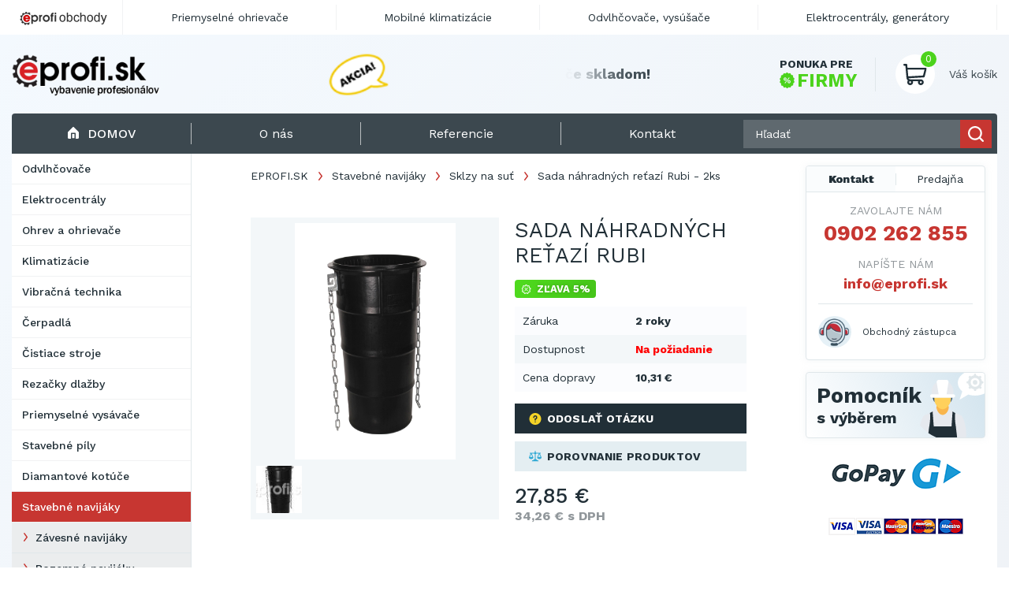

--- FILE ---
content_type: text/html; charset=utf-8
request_url: https://www.eprofi.sk/produkt/sada-nahradnych-retazi-Rubi
body_size: 18249
content:
<!DOCTYPE html>
<html lang="sk">

    <head>
        <!-- Google Tag Manager -->
        <script>(function(w,d,s,l,i){w[l]=w[l]||[];w[l].push({'gtm.start':
        new Date().getTime(),event:'gtm.js'});var f=d.getElementsByTagName(s)[0],
        j=d.createElement(s),dl=l!='dataLayer'?'&l='+l:'';j.async=true;j.src=
        'https://www.googletagmanager.com/gtm.js?id='+i+dl;f.parentNode.insertBefore(j,f);
        })(window,document,'script','dataLayer','GTM-KMR9F4S');</script>
        <!-- End Google Tag Manager -->
        <meta charset="utf-8" />
        
        <meta name="viewport" content="width=device-width, initial-scale=1.0">
        <title>EPROFI.SK | Sada náhradných reťazí Rubi  lacno a rýchlo</title>
        
        
        
        <meta name="description" content="Sada náhradných reťazí Rubi - 2ks na  EPROFI.SK - to je záruka najnižšej ceny na Slovensku, rýchleho dodania a profesionálneho jednania." />
        <meta name="keywords" content="Sada náhradných reťazí Rubi - 2ks" />
        
        <link rel="shortcut icon" href="/store/current/favicon.ico" />
        

        <link rel="stylesheet" href="/static/CACHE/css/output.70b10bf0cdc5.css" type="text/css">

        <!-- IMPLEMENTOVAT THEMES??
        <link rel="stylesheet" href="/theme/current.css" />
        <link rel="stylesheet" href="/catalog/availability.css" />
        -->

        <!-- ??
        <script type="text/javascript" src="/jsi18n/"></script>
        <script type="text/javascript">
            window.ajax_announcement_url = '/announcement';
        </script>
        -->

        <!-- FONTS -->
        <link rel="preconnect" href="https://fonts.gstatic.com">
        <link href="https://fonts.googleapis.com/css2?family=Work+Sans:ital,wght@0,300;0,400;0,500;0,700;1,500&display=swap" rel="stylesheet">


        

        <script src="/static/js/jquery-3.6.0.min.js"></script>
        <script src="/static/js/anime.min.js"></script>
        <script src="/static/js/jquery-ui.js"></script>
        <script src="/static/js/jquery.zoom.min.js"></script>
        <script src="/static/js/slideNav.js"></script>
        <script src="/static/js/jquery.validate.min.js"></script>
        <script src="/static/js/messages_cs.min.js"></script>
        <script src="/static/js/main.js?v=3"></script>
        <script src="/static/js/main_legacy.js"></script>
        <script src="/static/js/pages/order.js"></script>
        <script src="/static/js/jquery.ui.touch-punch.min.js"></script>

        <link rel="stylesheet" href="https://cdn.jsdelivr.net/gh/fancyapps/fancybox@3.5.7/dist/jquery.fancybox.min.css" />
        <script src="https://cdnjs.cloudflare.com/ajax/libs/fancybox/3.5.7/jquery.fancybox.min.js"></script>
        <script src="https://cdnjs.cloudflare.com/ajax/libs/jquery.form/4.3.0/jquery.form.min.js"></script>
        <script src="https://apis.google.com/js/plusone.js">{lang: 'sk'}</script>

        <script src="/static/js/slick.min.js"></script>
        <script>
            var _gaq = _gaq || [];
            _gaq.push(['_setAccount', 'UA-1552143-17']);
            _gaq.push(['_trackPageview']);
        </script>

        
            <script>
                (function() {
                    var ga = document.createElement('script'); ga.type = 'text/javascript'; ga.async = true;
                    ga.src = ('https:' == document.location.protocol ? 'https://ssl' : 'http://www') + '.google-analytics.com/ga.js';
                    var s = document.getElementsByTagName('script')[0]; s.parentNode.insertBefore(ga, s);
                })();
            </script>
        

        <script type='text/javascript'>
           window.smartlook||(function(d) {
                var o=smartlook=function(){o.api.push(arguments)},h=d.getElementsByTagName('head')[0];
                var c=d.createElement('script');o.api=new
                Array();c.async=true;c.type='text/javascript';
                c.charset='utf-8';c.src='https://rec.smartlook.com/recorder.js';h.appendChild(c);
             })(document);
             smartlook('init', 'e8645e66d92d528c90ef1f7193c222c704674099');
        </script>

        

    <script src="/static/js/zopim.js"></script>
    <script type="text/javascript">
        $zopim(function() {
            $zopim.livechat.setLanguage('sk');
            $zopim.livechat.bubble.setTitle('Mate otázky?');
            $zopim.livechat.bubble.setText('Kliknite a opýtajte sa nášho odborného personálu.');
            $zopim.livechat.setGreetings({
                'online':  ['Kliknutím spustíte chat.',  'Zanechajte dotaz alebo správu a my sa Vam budeme zakrátko venovať.'],
                'away':    ['Kliknutím spustíte chat.',    'Zanechajte dotaz alebo správu a my sa Vam budeme zakrátko venovať..'],
                'offline': ['Zanechajte dotaz.', 'Práve nie sme pripojení, ale môžete nám zanechať kontakt a my sa Vam budeme venovať hneď, ako to bude možné.']
            });
        });
    </script>


	
	<style>
	  .topbar-kontaktni-lista {
	    background-color: #fff;
	  }
	  
	  .topbar-column {
	    flex-direction: column !important;
	    align-items: start !important;
	  }

	  .topbar-row {
	    display: flex;
	    justify-content: space-between;
	    gap: 15px;
	  }

  	  @media screen and (min-width: 981px) {
    	    .topbar-kontaktni-lista {
      	      display: none;
    	    }
  	  }
	</style>
    </head>

    <body class="<?php echo $bodyClassModal; ?>">
        <!-- Google Tag Manager (noscript) -->
        <noscript><iframe src="https://www.googletagmanager.com/ns.html?id=GTM-KMR9F4S"
        height="0" width="0" style="display:none;visibility:hidden"></iframe></noscript>
        <!-- End Google Tag Manager (noscript) -->

        <header>
	    <!-- Responzivní Kontakt Lišta -->
	    <div class="topbar-kontaktni-lista">
	    <div class="container topbar-column">
                <div class="brand">
                    <img src="/static/images/layout/eprofi-stores-cs.png" width="121" height="28" alt="Eprofi obchody" />
                </div>

		<br/>

                <div class="links">
		  
		  	<span style="font-weight: bold; color: #4CD31C;">
			  KONTAKTUJTE NÁS:
			</span>

			<br/>
			<br/>
			
			<div class="topbar-row">
			
			<div>
			
                          Tel: <a href="tel:0902 262 855" style="font-weight: bold">0902 262 855</a>
			
			</div>

			<div>
			
			</div>

                        </div>
			<div class="topbar-row">

			<div>
			
                          Tel 3: <a href="tel:0902 262 855" style="font-weight: bold">0902 262 855</a>
                        
			</div>

			<div>
			
                          E-mail: <a href="mailto:info@eprofi.sk" style="font-weight: bold">info@eprofi.sk</a>
                        
			</div>

			</div>
	  	              
                </div>
            </div>
	    </div>

            <div class="container">
                <a href="/" class="logo" title="Prejsť na hlavnú stránku EPROFI.SK">
                    <img src="/store/current/logo.png" alt="EPROFI.SK">
                </a>
                <div class="promo-section">
                    

<div class="promo-inner">
    <img src="/media/uploads/special-offer_sk.png" alt="" id="promo-akce">
    <div class="promo-carousel">
    
        <a href="http://www.eprofi.sk/naftove-ohrievace.php" ><span class="title ml12">Mobilné diesel ohrievače skladom!</a></span>
    
        <a href="/zlava" style="display:none"><span class="title ml12">Zľavy na tovar na vyžiadanie!</a></span>
    
    </div>
</div>



                </div>
                <div class="cart-wrap">
                    <a href="/nabidka-pro-firmy" class="company-offer">
                        <span class="first">Ponuka pre</span>
                        <span class="second">
                           <svg xmlns="http://www.w3.org/2000/svg" xmlns:xlink="http://www.w3.org/1999/xlink" width="19.027"
                                class=""
                                height="19.027" viewBox="0 0 19.027 19.027">
                              <defs>
                                <rect id="rect-1" width="19.027" height="19.027" x="0" y="0"/>
                                <mask id="mask-2" maskContentUnits="userSpaceOnUse" maskUnits="userSpaceOnUse">
                                  <rect width="19.027" height="19.027" x="0" y="0" fill="black"/>
                                  <use fill="white" xlink:href="#rect-1"/>
                                </mask>
                              </defs>
                              <g>
                                <use fill="none" xlink:href="#rect-1"/>
                                <g mask="url(#mask-2)">
                                  <ellipse cx="6.985" cy="7.897" fill="rgb(76,211,28)" rx=".795" ry=".795"/>
                                  <ellipse cx="12.038" cy="11.126" fill="rgb(76,211,28)" rx=".795" ry=".795"/>
                                  <path fill="rgb(76,211,28)" fill-rule="evenodd"
                                        d="M18.3071289 10.17041779l.28845215.39377594c.44055176.60430908.25341797 1.45423889-.39770507 1.81292724l-.42492676.23782349c-.46398926.25731659-.71350098.78364563-.6159668 1.30608368l.08959961.47954559c.13647461.73296356-.40148926 1.4191513-1.14624023 1.46203613l-.4873047.02729035c-.53027343.02729034-.98242187.39377594-1.12280272.90840912l-.12866211.47175598c-.19885254.71736908-.9786377 1.10334778-1.66870118.81873321l-.4522705-.18714142c-.49121094-.20272827-1.05651856-.07017517-1.4074707.33139801l-.31970216.3664856c-.48730468.56531525-1.35668945.56921387-1.85571289.01559448l-.3236084-.36258697c-.3548584-.39767456-.92407226-.52243042-1.41137695-.3119049l-.44836426.19104003c-.68615722.29631042-1.47375488-.0740738-1.68041992-.79144287l-.13635254-.46784973c-.14819336-.51074219-.60827636-.86943054-1.1385498-.89282227l-.48730469-.0194931c-.7446289-.03118897-1.29431152-.70957184-1.16955566-1.44254303l.0817871-.4795456c.08972169-.52632904-.16760253-1.04876708-.63549804-1.29828643l-.428833-.23002625c-.65893556-.3547821-.85766602-1.20082092-.42883302-1.809021l.28063965-.39767455c.3079834-.43666077.30029297-1.01757813-.01159668-1.44644165l-.28857422-.39377594C-.00927734 7.86235046.17785645 7.01242065.8289795 6.6498413l.42492676-.23782349c.46398926-.25732422.71350098-.78365326.6159668-1.30608368l-.08959961-.47955322c-.13647461-.73296356.40161133-1.41914368 1.14624023-1.46203613l.48730469-.02729035c.53027344-.02729034.98254394-.3937683 1.12280273-.90840912l.12866211-.47174835C4.86413574 1.0395279 5.6439209.6535492 6.33398437.93815613l.45227051.18714142c.49121094.2027359 1.05651856.07017517 1.4074707-.33139801l.31970215-.36647797c.49121094-.56532288 1.3605957-.5692215 1.85583497-.01559448l.3236084.36257934c.35473632.39767456.92395019.52243805 1.41125488.31190491l.44836425-.19104004c.6862793-.29631042 1.47375489.0740738 1.68041993.7914505l.1364746.46784973c.1480713.51073456.6081543.86942292 1.13842774.89281464l.48730469.0194931c.7446289.03118897 1.2944336.70957184 1.16967773 1.44254303l-.08190918.4795456c-.08972168.52632904.16760254 1.04876709.63549805 1.29828643l.428833.23002625c.65893555.35478973.8577881 1.20082092.42895508 1.80902862l-.28076171.39767456c-.3079834.43666077-.3001709 1.0175705.01171875 1.44643403zM6.98120118 5.97925568c-1.0604248 0-1.91821289.85772705-1.91821289 1.91819 0 1.05656433.85778809 1.91819 1.9182129 1.91819 1.0604248 0 1.91821288-.85772705 1.91821288-1.91819s-.85778808-1.91819-1.91821289-1.91819zm.37036133 6.86571502c-.16369629.19883728-.460083.22612763-.65893555.06237793-.19873047-.16374206-.22607422-.46005249-.06237793-.65888977l5.0333252-6.06256866c.16381836-.19883728.460083-.22612763.65893555-.06237793.19885253.1637497.22607421.46005249.06237793.65888977L7.3515625 12.8449707zm2.76818848-1.71935272c0 1.06046295.85778808 1.91819 1.91821289 1.91819 1.0604248 0 1.91821289-.85772705 1.91821289-1.91819s-.85778809-1.91819-1.9182129-1.91819c-1.0604248 0-1.91821288.85772705-1.91821288 1.91819z"/>
                                </g>
                              </g>
                            </svg> FIRMY
                        </span>
                    </a>
                    <div class="cart">
                        <a href="/nakup/kosik" class="cart-icon">
                            <span class="cart-count-items">0</span>
                            <img src="/static/images/icons_v2/cart.svg" alt="">
                        </a>
                        <div>
                            <span class="cart-title">Váš košík</span>
                            <span class="cart-price"></span>
                        </div>
                    </div>
                </div>
            </div>

        </header>

            <div id="main">

                <div id="content">
                    




                    

                </div>
            </div>

    <div class="main">
        <div class="container">
            <div class="top-menu">
                <div class="menu-toggle"><img src="/static/images/icons_v2/menu-hamburger.svg" alt="">Menu</div>
                <a href="/" class="home current"><img src="/static/images/icons_v2/home.svg" alt="">Domov</a>
                <div class="links">
                    
    <a href="/o-nas" class="pages noInMobilemenu"><span>O nás</span></a>

    <a href="/referencie" class="pages noInMobilemenu"><span>Referencie</span></a>

    <a href="/kontakt"><span>Kontakt</span></a>

                </div>
                <div class="search">
                    <form action="/hledat">
                        <div class="search-input">
                            <label for="fulltext-search"></label>
                            <input type="search" name="q" class="fulltext-search" placeholder="Hľadať ">
                            <button class="submit-search hide-mobile" type="submit">
                                <img src="/static/images/icons_v2/search.svg" alt="">
                            </button>
                            <a href="/hledat" class="link-mobile submit-search" type="submit">
                                <img src="/static/images/icons_v2/search.svg" alt="">
                            </a>
                        </div>
                    </form>
                </div>
            </div>

            <!-- @todo category-background barevny prechod -->
            <div class="grid">
                <aside class="left-sidebar">
                    
                    
<nav class="main-navigation"><ul><li class="category level-1  leaf"><!-- 1-0 --><a class="nav-link category level-1  leaf"
                   href="/odvlhcovace">Odvlhčovače</a></li><li class="category level-1  leaf"><!-- 1-0 --><a class="nav-link category level-1  leaf"
                   href="/elektrocentraly">Elektrocentrály</a></li><li class="category level-1  leaf"><!-- 1-0 --><a class="nav-link category level-1  leaf"
                   href="/ohrev">Ohrev a ohrievače</a></li><li class="category level-1  leaf"><!-- 1-0 --><a class="nav-link category level-1  leaf"
                   href="/klimatizacie">Klimatizácie</a></li><li class="category level-1  leaf"><!-- 1-0 --><a class="nav-link category level-1  leaf"
                   href="/vibracna-technika">Vibračná technika</a></li><li class="category level-1  leaf"><!-- 1-0 --><a class="nav-link category level-1  leaf"
                   href="/cerpadla">Čerpadlá</a></li><li class="category level-1  leaf"><!-- 1-0 --><a class="nav-link category level-1  leaf"
                   href="/cistiace-stroje">Čistiace stroje</a></li><li class="category level-1  leaf"><!-- 1-0 --><a class="nav-link category level-1  leaf"
                   href="/rezacky-dlazby">Rezačky dlažby</a></li><li class="category level-1  leaf"><!-- 1-0 --><a class="nav-link category level-1  leaf"
                   href="/priemyselne-vysavace">Priemyselné vysávače</a></li><li class="category level-1  leaf"><!-- 1-0 --><a class="nav-link category level-1  leaf"
                   href="/stavebne-pily">Stavebné píly</a></li><li class="category level-1  leaf"><!-- 1-0 --><a class="nav-link category level-1  leaf"
                   href="/diamantove-kotuce">Diamantové kotúče</a></li><li class="category level-1 active "><!-- 1-0 --><a class="nav-link category level-1 active "
                   href="/stavebne-navijaky">Stavebné navijáky</a><ul><li class="category level-2  leaf"><!-- 2-0 --><a class="nav-link category level-2  leaf"
                   href="/zavesne-navijaky">Závesné  navijáky</a></li><li class="category level-2  leaf"><!-- 2-0 --><a class="nav-link category level-2  leaf"
                   href="/pozemne-navijaky">Pozemné navijáky</a></li><li class="category level-2  leaf"><!-- 2-0 --><a class="nav-link category level-2  leaf"
                   href="/lesenarske-navijaky">Lešenárske navijáky</a></li><li class="category level-2  leaf"><!-- 2-0 --><a class="nav-link category level-2  leaf"
                   href="/stresne-navijaky">Strešné navijáky</a></li><li class="category level-2  leaf"><!-- 2-0 --><a class="nav-link category level-2  leaf"
                   href="/prislusenstvo-k-vratkom">Príslušenstvo k navijákom</a></li><li class="category level-2  leaf"><!-- 2-0 --><a class="nav-link category level-2  leaf"
                   href="/stavebne-vytahy">Stavebné výťahy</a></li><li class="category level-2 active leaf"><!-- 2-0 --><a class="nav-link category level-2 active leaf"
                   href="/sklzy-na-sut">Sklzy na suť</a></li></ul></li><li class="category level-1  leaf"><!-- 1-0 --><a class="nav-link category level-1  leaf"
                   href="/pasove-nakladace">Pásové nakladače</a></li><li class="category level-1  leaf"><!-- 1-0 --><a class="nav-link category level-1  leaf"
                   href="/snehove-frezy">Snehové frézy</a></li><li class="category level-1  leaf"><!-- 1-0 --><a class="nav-link category level-1  leaf"
                   href="/stavebne-miesacky">Stavebné miešačky</a></li><li class="category level-1  leaf"><!-- 1-0 --><a class="nav-link category level-1  leaf"
                   href="/vibratory-betonu">Vibrátory betónu</a></li><li class="category level-1  leaf"><!-- 1-0 --><a class="nav-link category level-1  leaf"
                   href="/cisticky-vzduchu">Čističky vzduchu</a></li><li class="category level-1  leaf"><!-- 1-0 --><a class="nav-link category level-1  leaf"
                   href="/kompresory">Kompresory</a></li><li class="category level-1  leaf"><!-- 1-0 --><a class="nav-link category level-1  leaf"
                   href="/darceky">Darčeky</a></li></ul></nav>

                    



    <div class="brands">
    	<span class="title">Naše značky</span>

    	<div class="brands-wrap">

		    
		        <a href="/vyrobcovia/znacka-master" title="Master">
		            <img alt="Master" src="/media/CACHE/images/brand/img/master/00189be3b432d8721db83dca2dc1f5de.gif" width="75" height="16">
		        </a>
		    
		        <a href="/vyrobcovia/battipav-italy" title="Battipav Italy">
		            <img alt="Battipav Italy" src="/media/CACHE/images/brand/img/logo_battipav/3549aa45287173d7895f4686238a3b81.png" width="75" height="17">
		        </a>
		    
		        <a href="/vyrobcovia/heron" title="Heron">
		            <img alt="Heron" src="/media/CACHE/images/brand/img/heron_logo/8518de044c7be77d3cc668981982e29d.jpg" width="75" height="17">
		        </a>
		    
		        <a href="/vyrobcovia/ntc" title="NTC">
		            <img alt="NTC" src="/media/CACHE/images/brand/img/NTC-logo/664fa2fddb6ad9dd3f16e67ccbb5ac1e.gif" width="75" height="59">
		        </a>
		    
		        <a href="/vyrobcovia/rubi" title="Rubi">
		            <img alt="Rubi" src="/media/CACHE/images/brand/img/rubi_logo/2f09938fa8ba1343ac0f2c863196dffe.jpg" width="75" height="75">
		        </a>
		    
		        <a href="/vyrobcovia/remko" title="Remko">
		            <img alt="Remko" src="/media/CACHE/images/brand/img/remko_logo/1fb6930fb978512c978395c99b8e75fa.jpg" width="75" height="38">
		        </a>
		    
		        <a href="/vyrobcovia/europower" title="Europower">
		            <img alt="Europower" src="/media/CACHE/images/brand/img/europower-logo/d0d27bb057805b5de798f5bf4133846a.jpg" width="75" height="19">
		        </a>
		    
		        <a href="/vyrobcovia/lescha" title="Lescha">
		            <img alt="Lescha" src="/media/CACHE/images/brand/img/lescha_logo/109ab29f955641c9e28300c754bf2e11.jpg" width="75" height="38">
		        </a>
		    
		        <a href="/vyrobcovia/camac" title="Camac">
		            <img alt="Camac" src="/media/CACHE/images/brand/img/camac_logo/0520550b389fd0f59069bd8d4f4c302c.jpg" width="75" height="18">
		        </a>
		    
		        <a href="/vyrobcovia/enar" title="Enar">
		            <img alt="Enar" src="/media/CACHE/images/brand/img/enar-logo/fa56daf54ded650383e4c7e4745e7224.gif" width="75" height="67">
		        </a>
		    

		</div>

	    <a href="/vyrobcovia" class="btn secondary">
	        <div class="inner">
	            <span>Všetky značky</span>
	        </div>
	    </a>

    </div>



                </aside>

                <main class="content">

                    
    

<div class="product">
    <div class="content-inner-margin with-breadcrumbs">
        <div class="breadcrumbs">
	    
	        
	            <a href="https://www.eprofi.sk/" class="link">EPROFI.SK</a>
	        
	    
	        
	            <a href="/stavebne-navijaky" class="link">Stavebné navijáky</a>
	        
	    
	        
	            <a href="/sklzy-na-sut" class="link">Sklzy na suť</a>
	        
	    
	        
	            Sada náhradných reťazí Rubi - 2ks
	        
	    
</div>

    
    </div>

    <div class="product-overview content-inner-margin">

        <div class="gallery">
            <div class="product-main-gallery">
                <div class="zoom-item">
                    <img src="/media/product/img/rubi-plastovy-stavebni-shoz.jpg" alt="Rubi plastový stavebný sklz" />
                </div>
                
                    
                
            </div>

            <div class="product-navigation-gallery">
                <div class="thumbnail">
                    <img src="/media/CACHE/images/product/img/rubi-plastovy-stavebni-shoz/4a22383d568df82bd5c27d6766caa11f.jpg" alt="Rubi plastový stavebný sklz" />
                </div>
                
                    
                
            </div>
        </div>
        <div class="info">
            
            <h1>Sada náhradných reťazí Rubi</h1>

            

                <div class="tags-wrap">
                    
                    <div>
                        <div class="tag sale">
                            <svg xmlns="http://www.w3.org/2000/svg" xmlns:xlink="http://www.w3.org/1999/xlink"
                                 width="12"
                                 height="12" viewBox="0 0 12 12">
                                <defs>
                                    <rect id="rect-1" width="12" height="12" x="0" y="0"/>
                                    <mask id="mask-2" maskContentUnits="userSpaceOnUse" maskUnits="userSpaceOnUse">
                                        <rect width="12" height="12" x="0" y="0" fill="black"/>
                                        <use fill="white" xlink:href="#rect-1"/>
                                    </mask>
                                </defs>
                                <g>
                                    <use fill="none" xlink:href="#rect-1"/>
                                    <g mask="url(#mask-2)">
                                        <path fill="rgb(255,255,255)" fill-rule="evenodd"
                                              d="M10.54614258 3.89746094c1.59521484-.0345459 1.9968872 2.22644043.48272705 2.7487793-.31329346.1081543-.3861084.52990722-.1262207.74169921.5536499.45092774.68780517 1.19787598.32635498 1.81652832-.35595703.60913086-1.0612793.85534668-1.71520996.59863282-.30456543-.11950684-.62225342.15100097-.55718995.48425293.1373291.70336914-.2345581 1.36279296-.90441894 1.6036377-.6651001.23913573-1.36254883-.03234864-1.69915772-.65209962-.15930175-.29333496-.56878662-.2927246-.7277832 0-.33795166.62219238-1.03674316.8902588-1.69934082.65197754-.66973877-.24084473-1.04156494-.90026855-.90423584-1.60351562.06512451-.3334961-.2527771-.60375977-.55718994-.48425293-.65396118.25671386-1.35928345.01037597-1.715271-.59887696-.36138916-.61853027-.22714233-1.36535644.32641602-1.81628418.26000976-.21191406.18685913-.63354492-.12628174-.74169922C.27908325 6.41503906-.10140991 5.76245117.02407837 5.0592041c.12469482-.69885254.70327759-1.17736816 1.40802002-1.16174316.32925415.0065918.53671265-.3626709.36361694-.65234375-.36785888-.61535645-.24017334-1.36401367.31054688-1.82067871C2.6477356.97558594 3.39385986.9880371 3.9206543 1.45495605c.24676513.21862793.6328125.07531739.68377685-.2578125C4.71240235.4918213 5.28222656 0 5.98901367 0c.7074585 0 1.27685547.49230957 1.38476563 1.19714355.05108642.33374024.43737793.47607422.68377685.2578125C8.5843506.98803711 9.3303833.97546387 9.8717041 1.42431641c.55084229.45666504.6786499 1.20544433.31079102 1.82080078-.17340088.29016113.034729.65856933.36364746.65234375zm-.26519776 4.2536621c-.85882568-.69958495-.61645507-2.07543945.42687989-2.4354248.31781006-.10961914.2925415-.39794922.27728271-.48364258-.01501465-.08398437-.08953857-.35681152-.41833496-.35046386-1.11413574.02368164-1.79248047-1.19909668-1.22918701-2.1414795.18255615-.30541992-.04638672-.51843261-.09417725-.5579834-.06323242-.05249023-.28875732-.20690917-.53302002.0095215-.83502197.73999023-2.1416626.25134276-2.30963134-.84558106C6.34936524 1.01049804 6.0725708.984375 5.98901367.984375c-.08355713 0-.36016846.02612305-.41156006.3618164-.16741943 1.09362794-1.47229004 1.58752442-2.30963134.845459-.2442627-.21643067-.4699707-.06188966-.53329468-.00927735-.04769898.03955078-.27648926.25231933-.09387207.55773925.56222534.94067383-.112854 2.164917-1.22918701 2.1414795-.23446656-.0045166-.38058472.13916015-.41833497.35058593-.0152893.08569336-.04052734.37402344.2772522.48364258 1.04266358.35974121 1.28604126 1.73547364.4269104 2.43530274-.27297973.2224121-.1296997.50256347-.09817505.55639648.04211426.07214356.20300293.29797363.50567627.17919922 1.0357666-.40649414 2.09521485.50280762 1.8829956 1.58935547-.06622314.33886719.19085694.45959473.27124024.48840332.07751465.0279541.34277344.0961914.5012207-.19555664.53466797-.984375 1.92901612-.97351074 2.45776368.00012207.1585083.29174805.42358398.22351074.5010376.19567871.08044433-.02893066.33758545-.1496582.27142334-.48864746-.21246338-1.08764649.8482666-1.9954834 1.8829956-1.58935547.30255127.11877441.46350098-.1069336.5055542-.17895508.03149414-.05395508.17492676-.33422851-.0980835-.55664062z"/>
                                        <path fill="rgb(255,255,255)" fill-rule="evenodd"
                                              d="M4.73913281 5.48048437c.40924219 0 .74217188-.33295312.74217188-.7421953 0-.4092422-.33292969-.74219532-.74217188-.74219532s-.74219531.33295312-.74219531.74219531c0 .40924219.33295312.74219532.74219531.74219532z"/>
                                        <path fill="rgb(255,255,255)" fill-rule="evenodd"
                                              d="M7.23911719 6.49610156c-.40924219 0-.74217188.33295313-.74217188.74219531 0 .4092422.33292969.74219532.74217188.74219532s.74219531-.33295313.74219531-.74219532c0-.40924218-.33295312-.7421953-.74219531-.7421953z"/>
                                        <path fill="rgb(255,255,255)" fill-rule="evenodd"
                                              d="M7.83714844 4.14025781c-.19221094-.19221093-.50385938-.19221093-.69607031 0l-3 3c-.31103907.31103907-.0864375.84021094.34804687.84021094.12595313 0 .25192969-.04804687.34804688-.14416406l3-3c.1921875-.1921875.1921875-.50383594-.00002344-.69604688z"/>
                                    </g>
                                </g>
                            </svg>
                            ZĽAVA 5%
                        </div>
                    </div>
                    

                    
                </div>


            <table>
                <tbody>
                <tr>
                    <td>Záruka</td>
                    <td><b>2 roky</b></td>
                </tr>
                <tr>
                    <td>Dostupnost</td>
                    <td><b class="availability-2">Na požiadanie</b></td>
                </tr>
                <tr>
                    <td>Cena dopravy</td>
                    <td><b>
                                10,31&nbsp;€
                            </b>
                    </td>
                </tr>
                </tbody>
            </table>

            <div class="detail-btns-wrap btns-wrap mt-1 mb-1">
                <a class="btn secondary open-modal" data-fancybox data-type="ajax" data-src="/feedback/product-contact-form?pic=2850" href="javascript:;">
                    <div class="inner">
                        <img src="/static/images/icons_v2/question-yellow.svg" alt="" class="icon">
                        <span>Odoslať otázku</span>
                    </div>
                </a>
                <a href="#" class="btn secondary bright compare-products-action" data-action="add" data-pic="2850">
                    <div class="inner">
                        <img src="/static/images/icons_v2/compare-blue.svg" alt="" class="icon">
                        <span>Porovnanie produktov</span>
                    </div>
                </a>
            </div>

            



            <div class="info-footer">
                <div class="price">
                    <span class="main">27,85&nbsp;€</span>
                    <span class="with-vat">
                        
                            34,26&nbsp;€ s DPH
                        
                    </span>
                    
                </div>
                <div class="add-to-cart">

                    <form action="/nakup/kosik" method="post" class="add-to-cart">
                            
                    </form>
                </div>
            </div>
        </div>
    </div>
    <div class="product-details">
    <div class="content-inner-margin">
        <nav class="product-details-navigation">
            <ul>
                <li>
                    <a href="#parametry" class="">Parametre</a>
                </li>
                <li>
                    <a href="#popis" class="">Popis</a>
                </li>
                <li>
                    <a href="#souvisejici" class="">Súvisiace produkty</a>
                </li>
                
                
                <li>
                    <a href="#diskuze">Diskusia</a>
                </li>
            </ul>
        </nav>
        <section id="parametry">
            <h2>Parametre</h2>
            

<div class="parameters-table">
    
</div>
        </section>
        <section id="popis">
            <h2>Popis</h2>
           
                <p><strong>Náhradná sada reťazí pre sklzy značky RUBI.<br /></strong></p>
<p>ref.: 88519</p>
           
        </section>
        <section id="souvisejici">
            <h2>Příslušenství</h2>

            

            <h2>Viac tovaru z kategórie</h2>

            
                

<div class="products-carousel">
    <div class="products-carousel-inner">
    	
        <article class="product-box">
            
            <div class="rank-number">1</div>
            
            <a href="/produkt/zhadzovaci-diel-rubi" class="image">
                <img src="/media/CACHE/images/product/img/rubi-gumovy-stavebny-sklz-standardny-diel/92dac0dee18944f01a7148d16a246d89.png" alt="Rubi gumový stavebný sklz štandardný diel">
            </a>
            <h3>
                <a href="/produkt/zhadzovaci-diel-rubi" class="title">Gumový stavebný sklz Rubi - štandardný diel</a>
            </h3>
            <hr>
            <div class="price">
            	
			        113,73&nbsp;€
			    
                <span>
            	
			        139,88&nbsp;€ s DPH
			    
                </span>
            </div>
            <a href="/produkt/zhadzovaci-diel-rubi" class="btn primary">
                <div class="inner">
                    <img src="/static/images/icons_v2/search.svg" class="icon" alt="Detail">
                    <span>Detail</span>
                </div>
            </a>
        </article>
        
        <article class="product-box">
            
            <div class="rank-number">2</div>
            
            <a href="/produkt/zhadzovaci-diel-s-nasypkou-maxi" class="image">
                <img src="/media/CACHE/images/product/img/rubi-gumovy-stavebny-sklz-s-bocnou-nasypkou/4abeaad1353f04b24c06f5f22a0f6856.png" alt="Rubi gumový stavebný sklz s bočnou násypkou">
            </a>
            <h3>
                <a href="/produkt/zhadzovaci-diel-s-nasypkou-maxi" class="title">Gumový stavebný sklz Rubi s bočnou násypkou</a>
            </h3>
            <hr>
            <div class="price">
            	
			        199,38&nbsp;€
			    
                <span>
            	
			        245,24&nbsp;€ s DPH
			    
                </span>
            </div>
            <a href="/produkt/zhadzovaci-diel-s-nasypkou-maxi" class="btn primary">
                <div class="inner">
                    <img src="/static/images/icons_v2/search.svg" class="icon" alt="Detail">
                    <span>Detail</span>
                </div>
            </a>
        </article>
        
        <article class="product-box">
            
            <div class="rank-number">3</div>
            
            <a href="/produkt/gumovy-stavebny-sklz-s-ocelovou-hornou-nasypkou" class="image">
                <img src="/media/CACHE/images/product/img/rubi-kovova-nasypka-pro-gumove-shozy/35883909cfdf7b4c6e33da3a9d1b4df4.png" alt="Horná oceľová násypka pre gumové sklzy stavebnej sutiny Rubi.">
            </a>
            <h3>
                <a href="/produkt/gumovy-stavebny-sklz-s-ocelovou-hornou-nasypkou" class="title">Gumový stavebný sklz Rubi s oceľovou hornou násypkou</a>
            </h3>
            <hr>
            <div class="price">
            	
			        320,34&nbsp;€
			    
                <span>
            	
			        394,01&nbsp;€ s DPH
			    
                </span>
            </div>
            <a href="/produkt/gumovy-stavebny-sklz-s-ocelovou-hornou-nasypkou" class="btn primary">
                <div class="inner">
                    <img src="/static/images/icons_v2/search.svg" class="icon" alt="Detail">
                    <span>Detail</span>
                </div>
            </a>
        </article>
        
        <article class="product-box">
            
            <a href="/produkt/nasypka-horna-ocelova-rubi" class="image">
                <img src="/media/CACHE/images/product/img/rubi-kovova-nasypka-pro-gumove-shozy/35883909cfdf7b4c6e33da3a9d1b4df4.png" alt="Horná oceľová násypka pre gumové sklzy stavebnej sutiny Rubi.">
            </a>
            <h3>
                <a href="/produkt/nasypka-horna-ocelova-rubi" class="title">Kovová násypka pre gumové sklzy</a>
            </h3>
            <hr>
            <div class="price">
            	
			        234,07&nbsp;€
			    
                <span>
            	
			        287,91&nbsp;€ s DPH
			    
                </span>
            </div>
            <a href="/produkt/nasypka-horna-ocelova-rubi" class="btn primary">
                <div class="inner">
                    <img src="/static/images/icons_v2/search.svg" class="icon" alt="Detail">
                    <span>Detail</span>
                </div>
            </a>
        </article>
        
        <article class="product-box">
            
            <a href="/produkt/ram-k-upevneniu-na-lesenie" class="image">
                <img src="/media/CACHE/images/product/img/rubi-lesenarsky-uchyt-pro-shozy/ca0e6437b45102b679241644c4e02631.jpg" alt="Lešenárský úchyt pre sklzy sutiny Rubi">
            </a>
            <h3>
                <a href="/produkt/ram-k-upevneniu-na-lesenie" class="title">Lešenársky úchyt pre sklzy</a>
            </h3>
            <hr>
            <div class="price">
            	
			        323,31&nbsp;€
			    
                <span>
            	
			        397,68&nbsp;€ s DPH
			    
                </span>
            </div>
            <a href="/produkt/ram-k-upevneniu-na-lesenie" class="btn primary">
                <div class="inner">
                    <img src="/static/images/icons_v2/search.svg" class="icon" alt="Detail">
                    <span>Detail</span>
                </div>
            </a>
        </article>
        
        <article class="product-box">
            
            <a href="/produkt/zhadzovaci-diel-standardny-rubi" class="image">
                <img src="/media/CACHE/images/product/img/rubi-plastovy-stavebni-shoz/4a22383d568df82bd5c27d6766caa11f.jpg" alt="Rubi plastový stavebný sklz">
            </a>
            <h3>
                <a href="/produkt/zhadzovaci-diel-standardny-rubi" class="title">Plastový stavebný sklz - štandardný diel Rubi</a>
            </h3>
            <hr>
            <div class="price">
            	
			        65,11&nbsp;€
			    
                <span>
            	
			        80,08&nbsp;€ s DPH
			    
                </span>
            </div>
            <a href="/produkt/zhadzovaci-diel-standardny-rubi" class="btn primary">
                <div class="inner">
                    <img src="/static/images/icons_v2/search.svg" class="icon" alt="Detail">
                    <span>Detail</span>
                </div>
            </a>
        </article>
        
        <article class="product-box">
            
            <a href="/produkt/navijak-sklz-haemmerlin" class="image">
                <img src="/media/CACHE/images/product/img/haemmerlin-sklz-uchyt-na-lesenie/2c7fedb20d1c702e25c4da3f4b286b77.jpg" alt="Haemmerlin úchyt na lešenie">
            </a>
            <h3>
                <a href="/produkt/navijak-sklz-haemmerlin" class="title">Ručný navijak 25 kg</a>
            </h3>
            <hr>
            <div class="price">
            	
			        700,62&nbsp;€
			    
                <span>
            	
			        861,76&nbsp;€ s DPH
			    
                </span>
            </div>
            <a href="/produkt/navijak-sklz-haemmerlin" class="btn primary">
                <div class="inner">
                    <img src="/static/images/icons_v2/search.svg" class="icon" alt="Detail">
                    <span>Detail</span>
                </div>
            </a>
        </article>
        
        <article class="product-box">
            
            <a href="/produkt/spomalovacie-diel-sklz-haemmerlin" class="image">
                <img src="/media/CACHE/images/product/img/haemmerlin-sklz_spomalovacie-diel/85c1b49a94cf0719a37bfda794f66a23.jpg" alt="Haemmerlin - spomalovacie diel stavebného sklzu">
            </a>
            <h3>
                <a href="/produkt/spomalovacie-diel-sklz-haemmerlin" class="title">Stavebný sklz - spomaľovacie diel Haemmerlin</a>
            </h3>
            <hr>
            <div class="price">
            	
			        48,25&nbsp;€
			    
                <span>
            	
			        59,34&nbsp;€ s DPH
			    
                </span>
            </div>
            <a href="/produkt/spomalovacie-diel-sklz-haemmerlin" class="btn primary">
                <div class="inner">
                    <img src="/static/images/icons_v2/search.svg" class="icon" alt="Detail">
                    <span>Detail</span>
                </div>
            </a>
        </article>
        
        <article class="product-box">
            
            <a href="/produkt/zhadzovaci-diel-sklz-haemmerlin" class="image">
                <img src="/media/CACHE/images/product/img/haemmerlin-sklz-zakladny/f9c5f5288ce8dfae7cffee6f30752f97.jpg" alt="Haemmerlin - plastový stavebný sklz">
            </a>
            <h3>
                <a href="/produkt/zhadzovaci-diel-sklz-haemmerlin" class="title">Stavebný sklz - základný diel Haemmerlin</a>
            </h3>
            <hr>
            <div class="price">
            	
			        74,19&nbsp;€
			    
                <span>
            	
			        91,25&nbsp;€ s DPH
			    
                </span>
            </div>
            <a href="/produkt/zhadzovaci-diel-sklz-haemmerlin" class="btn primary">
                <div class="inner">
                    <img src="/static/images/icons_v2/search.svg" class="icon" alt="Detail">
                    <span>Detail</span>
                </div>
            </a>
        </article>
        
        <article class="product-box">
            
            <a href="/produkt/sklz-s-nasypkou-haemmerlin" class="image">
                <img src="/media/CACHE/images/product/img/haemmerlin-sklz_s_nasypkou/77281e21c2367160239b955319850d2f.jpg" alt="Haemmerlin - stavebný sklz s násypkou">
            </a>
            <h3>
                <a href="/produkt/sklz-s-nasypkou-haemmerlin" class="title">Stavebný sklz s násypkou Haemmerlin</a>
            </h3>
            <hr>
            <div class="price">
            	
			        152,16&nbsp;€
			    
                <span>
            	
			        187,16&nbsp;€ s DPH
			    
                </span>
            </div>
            <a href="/produkt/sklz-s-nasypkou-haemmerlin" class="btn primary">
                <div class="inner">
                    <img src="/static/images/icons_v2/search.svg" class="icon" alt="Detail">
                    <span>Detail</span>
                </div>
            </a>
        </article>
        
        <article class="product-box">
            
            <a href="/produkt/parapetne-svorky-do-okna-par" class="image">
                <img src="/media/CACHE/images/product/img/rubi-stavebni-uchyt-pro-shozy-okno-parapet/87bf24cfee826e8847fff614ddea3f50.png" alt="Stavebný úchyt pre sklzy (okno - parapet) Rubi">
            </a>
            <h3>
                <a href="/produkt/parapetne-svorky-do-okna-par" class="title">Stavebný úchyt pre sklzy (okno - parapet) Rubi</a>
            </h3>
            <hr>
            <div class="price">
            	
			        324,06&nbsp;€
			    
                <span>
            	
			        398,59&nbsp;€ s DPH
			    
                </span>
            </div>
            <a href="/produkt/parapetne-svorky-do-okna-par" class="btn primary">
                <div class="inner">
                    <img src="/static/images/icons_v2/search.svg" class="icon" alt="Detail">
                    <span>Detail</span>
                </div>
            </a>
        </article>
        
        <article class="product-box">
            
            <a href="/produkt/uchyt-do-okna-sklz-haemmerlin-44" class="image">
                <img src="/media/CACHE/images/product/img/haemmerlin-sklz-uchyt-do-okna/fd84593678a78e30d5d0fdb4014393ea.jpg" alt="Haemmerlin úchyt do okna">
            </a>
            <h3>
                <a href="/produkt/uchyt-do-okna-sklz-haemmerlin-44" class="title">Úchyt do okna 44 cm</a>
            </h3>
            <hr>
            <div class="price">
            	
			        288,25&nbsp;€
			    
                <span>
            	
			        354,54&nbsp;€ s DPH
			    
                </span>
            </div>
            <a href="/produkt/uchyt-do-okna-sklz-haemmerlin-44" class="btn primary">
                <div class="inner">
                    <img src="/static/images/icons_v2/search.svg" class="icon" alt="Detail">
                    <span>Detail</span>
                </div>
            </a>
        </article>
        
        <article class="product-box">
            
            <a href="/produkt/uchyt-do-okna-sklz-haemmerlin-77" class="image">
                <img src="/media/CACHE/images/product/img/haemmerlin-sklz-uchyt-do-okna/fd84593678a78e30d5d0fdb4014393ea.jpg" alt="Haemmerlin úchyt do okna">
            </a>
            <h3>
                <a href="/produkt/uchyt-do-okna-sklz-haemmerlin-77" class="title">Úchyt do okna 77 cm</a>
            </h3>
            <hr>
            <div class="price">
            	
			        432,58&nbsp;€
			    
                <span>
            	
			        532,07&nbsp;€ s DPH
			    
                </span>
            </div>
            <a href="/produkt/uchyt-do-okna-sklz-haemmerlin-77" class="btn primary">
                <div class="inner">
                    <img src="/static/images/icons_v2/search.svg" class="icon" alt="Detail">
                    <span>Detail</span>
                </div>
            </a>
        </article>
        
        <article class="product-box">
            
            <a href="/produkt/uchyt-na-lesenie-sklz-haemmerlin" class="image">
                <img src="/media/CACHE/images/product/img/haemmerlin-sklz-uchyt-na-lesenie/2c7fedb20d1c702e25c4da3f4b286b77.jpg" alt="Haemmerlin úchyt na lešenie">
            </a>
            <h3>
                <a href="/produkt/uchyt-na-lesenie-sklz-haemmerlin" class="title">Úchyt na lešenie</a>
            </h3>
            <hr>
            <div class="price">
            	
			        234,64&nbsp;€
			    
                <span>
            	
			        288,61&nbsp;€ s DPH
			    
                </span>
            </div>
            <a href="/produkt/uchyt-na-lesenie-sklz-haemmerlin" class="btn primary">
                <div class="inner">
                    <img src="/static/images/icons_v2/search.svg" class="icon" alt="Detail">
                    <span>Detail</span>
                </div>
            </a>
        </article>
        
        <article class="product-box">
            
            <a href="/produkt/uchyt-s-rucnym-navijakom" class="image">
                <img src="/media/CACHE/images/product/img/uchyt_s_ru%C4%8Dn%C3%ADm_vr%C3%A1tkem/31cb35a25dd229cdf304317ef3435718.png" alt="Úchyt s ručným navijákom">
            </a>
            <h3>
                <a href="/produkt/uchyt-s-rucnym-navijakom" class="title">Úchyt s ručným navijákom Rubi</a>
            </h3>
            <hr>
            <div class="price">
            	
			        505,69&nbsp;€
			    
                <span>
            	
			        622,00&nbsp;€ s DPH
			    
                </span>
            </div>
            <a href="/produkt/uchyt-s-rucnym-navijakom" class="btn primary">
                <div class="inner">
                    <img src="/static/images/icons_v2/search.svg" class="icon" alt="Detail">
                    <span>Detail</span>
                </div>
            </a>
        </article>
        
        <article class="product-box">
            
            <a href="/produkt/uchyt-sklzov-na-terasu-haemmerlin" class="image">
                <img src="/media/CACHE/images/product/img/haemmerlin-sklz-uchyt-na-lesenie/2c7fedb20d1c702e25c4da3f4b286b77.jpg" alt="Haemmerlin úchyt na lešenie">
            </a>
            <h3>
                <a href="/produkt/uchyt-sklzov-na-terasu-haemmerlin" class="title">Úchyt sklzov na terasu</a>
            </h3>
            <hr>
            <div class="price">
            	
			        527,42&nbsp;€
			    
                <span>
            	
			        648,73&nbsp;€ s DPH
			    
                </span>
            </div>
            <a href="/produkt/uchyt-sklzov-na-terasu-haemmerlin" class="btn primary">
                <div class="inner">
                    <img src="/static/images/icons_v2/search.svg" class="icon" alt="Detail">
                    <span>Detail</span>
                </div>
            </a>
        </article>
        
        <article class="product-box">
            
            <a href="/produkt/vodiaci-kruh" class="image">
                <img src="/media/CACHE/images/product/img/rubi-kovova-nasypka-pro-gumove-shozy/35883909cfdf7b4c6e33da3a9d1b4df4.png" alt="Horná oceľová násypka pre gumové sklzy stavebnej sutiny Rubi.">
            </a>
            <h3>
                <a href="/produkt/vodiaci-kruh" class="title">Vodiaci kruh</a>
            </h3>
            <hr>
            <div class="price">
            	
			        35,06&nbsp;€
			    
                <span>
            	
			        43,13&nbsp;€ s DPH
			    
                </span>
            </div>
            <a href="/produkt/vodiaci-kruh" class="btn primary">
                <div class="inner">
                    <img src="/static/images/icons_v2/search.svg" class="icon" alt="Detail">
                    <span>Detail</span>
                </div>
            </a>
        </article>
        
        <article class="product-box">
            
            <a href="/produkt/zhadzovaci-diel-s-nasypkou-rubi" class="image">
                <img src="/media/CACHE/images/product/img/rubi-dil-s-nasypkou-shoz-na-sut/e8a75202551570f2880bc4d7b445c3ce.jpg" alt="Zhadzovací diel s násypkou Rubi">
            </a>
            <h3>
                <a href="/produkt/zhadzovaci-diel-s-nasypkou-rubi" class="title">Vrchná násypka pre plastové stavebné sklzy RUBI</a>
            </h3>
            <hr>
            <div class="price">
            	
			        47,01&nbsp;€
			    
                <span>
            	
			        57,82&nbsp;€ s DPH
			    
                </span>
            </div>
            <a href="/produkt/zhadzovaci-diel-s-nasypkou-rubi" class="btn primary">
                <div class="inner">
                    <img src="/static/images/icons_v2/search.svg" class="icon" alt="Detail">
                    <span>Detail</span>
                </div>
            </a>
        </article>
        
    </div>
    <div class="products-carousel-navigation">
        <div class="previous-arrow"></div>
        <div class="dots-container"></div>
        <div class="next-arrow"></div>
    </div>
</div>

            
        </section>

        


        

        <section id="diskuze">
            <h2>Diskusia</h2>
            


    


<div class="comment-form">
  <span class="title">Okomentujte produkt</span>
  <form action="/feedback/komentar" method="post" id="comment">
      <input type="hidden" name="csrfmiddlewaretoken" value="4RcC5XYY51zo1CYULJKTdSrtPPrbH5jSiBeTdSklwc25P2WPdDXVExsFFDSYu7EE">
          <input type="text" name="name" maxlength="60" placeholder="Jméno" id="id_name">
          <input type="email" name="email" maxlength="254" placeholder="E-mail" id="id_email">
          <textarea name="text" cols="40" rows="10" placeholder="Text" id="id_text">
</textarea>
          <input type="hidden" name="parent" id="id_parent">
          <input type="hidden" name="pic" value="2850" id="id_pic">
          <input type="text" name="website_pasticka" style="display:none" placeholder="" id="id_website_pasticka">
          <input type="text" name="email_pasticka" value="@" style="display:none" placeholder="" id="id_email_pasticka">
          <input class="antirobot-widget" id="id_antirobot_0" name="antirobot_0" type="hidden" value="3">
<span>
	<span title="Tato otázka nám umožňuje rozpoznat, zda jste člověk nebo automat.">Napíšte slovami, koľko je 5+5</span>
	<br>
	<input type="hidden" name="antirobot_0" value="3" class="antirobot-widget" placeholder="Odpovedať" id="id_antirobot_0"><input type="text" name="antirobot_1" class="antirobot-widget" placeholder="Odpovedať" id="id_antirobot_1">
</span>

      <p class="submit">
                    <button type="submit" class="btn primary">
                        <div class="inner">
                            <span>Odoslať</span>
                        </div>
                    </button>
      </p>

  </form>
</div>
            
        </section>
    </div>
</div></div>




    


               </main>
                <aside class="right-sidebar">

                    

                    <div class="box contact active-contact">
                        <div class="tabs">
                            <a href="#" id="contact-tab" class="active" title="Kontakt">Kontakt</a>
                            <a href="#" id="shop-tab" title="Prodejna">Predajňa</a>
                        </div>
                        <div class="slides">
                            <div class="contact-slide">

                            

                                
                                    
                                        <span class="subheading">Zavolajte nám</span>
                                        <a href="tel:0902 262 855" class="phone">0902 262 855</a>
                                    
                                    
                                


                                
                                    <span class="subheading">Napíšte nám</span>
                                    <a href="mailto:info@eprofi.sk" class="email">info@eprofi.sk</a>
                                

                                <hr/>

                                
                                    <div class="person">
                                        <div class="profile-img" style="background: none !important;">
                                            	<img src="/media/uploads/kontakt-eprofi.png" alt="">
                                        </div>
                                        <div>
                                            <span class="name" style="font-size: 12px;">Obchodný zástupca</span>
                                        </div>
                                    </div>
                                

                                


                            

                            </div>

                            
                                
                            

                        </div>
                    </div>


                    <div id="compare-products-wrap" data-endpoint="/porovnat"></div>

                    <a href="/nakupny-radca" class="box help">
                        <div class="text">
                            <span>Pomocník</span>s výběrem
                        </div>
                        <img src="/static/images/layout_v2/help-man.svg" alt="Pomocník s výběrem">
                    </a>
                    <div>
                    
                        <a href="/gopay" title="platby GoPay"><img src="/media/uploads/gopay2.png" /></a><br />
<a href="/gopay" title="platby GoPay"><img src="/media/uploads/karty.png" /></a><br /><br /> 
</script>

<!--Start of Tawk.to Script-->
<script type="text/javascript">
var Tawk_API=Tawk_API||{}, Tawk_LoadStart=new Date();
(function(){
var s1=document.createElement("script"),s0=document.getElementsByTagName("script")[0];
s1.async=true;
s1.src='https://embed.tawk.to/6790f79c825083258e09316a/1ii74efaj';
s1.charset='UTF-8';
s1.setAttribute('crossorigin','*');
s0.parentNode.insertBefore(s1,s0);
})();
</script>
<!--End of Tawk.to Script-->
                    
                    </div>
                    <div class="box our-customers">
                        <div class="title">
                            <div>
                                <span>Naši</span> zákazníci
                            </div>
                        </div>
                        <div class="text-carousel-effect">
                            
                                <div class="item">Slovenské elektrárne, a.s.</div>
                            
                                <div class="item">Dopravný podnik Bratislava, a.s.</div>
                            
                                <div class="item">Ministerstvo obrany SR</div>
                            
                                <div class="item">Východoslovenská distribučná, a.s. </div>
                            
                                <div class="item">SCHINDLER ESKALÁTORY, s.r.o.  </div>
                            
                                <div class="item">Metrostav Slovakia a.s.</div>
                            
                                <div class="item">Tatry Mountains Resorts, a.s.</div>
                            
                                <div class="item">Výskumný ústav chemických vlákien, a.s.</div>
                            
                                <div class="item">OBAL-SERVIS, a.s. Košice</div>
                            
                                <div class="item">Prievidzské pekárne a cukrárne a.s. </div>
                            
                        </div>
                    </div>
                </aside>
            </div>
        </div>
    </div>


<footer>
    <div class="container">
       <div class="first-footer">
           <div class="links">

                        

                           
    <a href="/referencie"><span class="link">Referencie</span></a>

    <a href="/obchodne-podmienky"><span class="link">Obchodné podmienky</span></a>

    <a href="/zlava"><span class="link">Zľava</span></a>

    <a href="/kontakt"><span class="link">Kontakt</span></a>

    <a href="/funkce-mobilni-klimatizace"><span class="link">Princíp mobilných klimatizácií pre laikov</span></a>

    <a href="/gdpr"><span class="link">Ochrana osobných údajov</span></a>





           </div>
                
                        <div class="links">
                            <a href="https://klimatizace.zde.cz/mobilni-klimatizace" title="mobilní klimatizace">Mobilní klimatizace ČR</a> | 
<a href="https://www.profesionalni-topidla.cz" title="mobilní dílenská topidla">Dílenská topidla</a>

<script>
// ---- nastavení ----------------------------------------------------
var NEDOSTUPNOST_COOKIE_NAME = "eprofi_nedostupnost";
var NEDOSTUPNOST_URL = "/nedostupnost"; // root‑relativní cesta, bez domény

// ---- pomocné funkce pro cookies -----------------------------------
function setCookie(name, value, days) {
  var expires = "";
  if (days) {
    var date = new Date();
    date.setTime(date.getTime() + (days*24*60*60*1000));
    expires = "; expires=" + date.toUTCString();
  }
  document.cookie = name + "=" + encodeURIComponent(value) + expires + "; path=/";
}

function getCookie(name) {
  var nameEQ = name + "=";
  var ca = document.cookie.split(";");
  for (var i = 0; i < ca.length; i++) {
    var c = ca[i];
    while (c.charAt(0) === " ") c = c.substring(1, c.length);
    if (c.indexOf(nameEQ) === 0) return decodeURIComponent(c.substring(nameEQ.length, c.length));
  }
  return null;
}

// ---- lightbox ------------------------------------------------------
function createNedostupnostLightbox(contentHtml) {
  var overlay = document.createElement("div");
  overlay.id = "nedostupnost-overlay";
  overlay.innerHTML = '' +
    '<div class="nedostupnost-backdrop"></div>' +
    '<div class="nedostupnost-box">' +
      '<button type="button" class="nedostupnost-close" aria-label="Zavřít">&times;</button>' +
      '<div class="nedostupnost-content">' + contentHtml + '</div>' +
    '</div>';

  document.body.appendChild(overlay);

  var closeBtn = overlay.querySelector(".nedostupnost-close");
  var backdrop = overlay.querySelector(".nedostupnost-backdrop");

  function closeLightbox() {
    if (overlay && overlay.parentNode) {
      overlay.parentNode.removeChild(overlay);
    }
  }

  closeBtn.addEventListener("click", closeLightbox);
  backdrop.addEventListener("click", closeLightbox);
}

// ---- načtení obsahu /nedostupnost ---------------------------------
function loadNedostupnostAndShow() {
  var today = new Date().toISOString().slice(0, 10);
  setCookie(NEDOSTUPNOST_COOKIE_NAME, today, 7);

  fetch(NEDOSTUPNOST_URL, { credentials: "same-origin" })
    .then(function(response) { return response.text(); })
    .then(function(html) {
      // rozparsování HTML a vytažení H1 + prvního odstavce
      var parser = new DOMParser();
      var doc = parser.parseFromString(html, "text/html");
      var h1 = doc.querySelector("h1");
      var p = doc.querySelector("p");
      var content = "";
      if (h1) content += "<h1>" + h1.innerHTML + "</h1>";
      if (p) content += "<p>" + p.innerHTML + "</p>";
      // fallback – kdybychom nenašli nic, neukazujeme okno
      if (content) {
        createNedostupnostLightbox(content);
      }
    })
    .catch(function(err) {
      console.error("Chyba při načítání /nedostupnost:", err);
    });
}

// ---- hlavní logika: zobrazit max 1× denně -------------------------
function initNedostupnostPopup() {
  var today = new Date().toISOString().slice(0, 10);
  var cookieVal = getCookie(NEDOSTUPNOST_COOKIE_NAME);
  if (cookieVal === today) {
    return;
  }
  loadNedostupnostAndShow();
}

if (document.readyState === "loading") {
  document.addEventListener("DOMContentLoaded", initNedostupnostPopup);
} else {
  initNedostupnostPopup();
}

// ---- jednoduché CSS pro lightbox ----------------------------------
(function addNedostupnostStyles() {
  var css = '' +
    '#nedostupnost-overlay { position: fixed; inset: 0; z-index: 9999; }' +
    '#nedostupnost-overlay .nedostupnost-backdrop { position: absolute; inset: 0; background: rgba(0,0,0,0.5); }' +
    '#nedostupnost-overlay .nedostupnost-box { position: relative; max-width: 800px; max-height: 80vh; margin: 5vh auto; background: #fff; padding: 20px 25px 25px; border-radius: 4px; overflow: auto; box-shadow: 0 10px 30px rgba(0,0,0,0.4); }' +
    '#nedostupnost-overlay .nedostupnost-close { position: absolute; top: 8px; right: 10px; border: none; background: transparent; font-size: 26px; line-height: 1; cursor: pointer; }' +
    '#nedostupnost-overlay .nedostupnost-content { margin-top: 10px; }';
  var style = document.createElement("style");
  style.type = "text/css";
  style.appendChild(document.createTextNode(css));
  document.head.appendChild(style);
})();
</script>
                        </div>
                
       </div>
        <div class="second-footer">

            <a href="https://www.eprofi.sk/" class="logo" title="klimatizace, elektrocentrály, topidla, odvlhčovače, lehké stavební stroje">
                <img src="/media/seller/img/logos/footer/eprofi-logo-footer_sk.png" alt="">
            </a>
            <div class="colophon">
                Copyright &copy; 2020 EPROFI.SK s.r.o. <br>
                    
                        
                        Kontaktujte nás 0902 262 855, 0902 262 855;
                        
                        <a href="mailto:info@eprofi.sk">info@eprofi.sk</a>
                        
                    
            </div>
        </div>
    </div>
</footer>

        
            
                <div class="satelites-bar">
                    <div class="container">
                        <div class="brand">
                            <img src="/static/images/layout/eprofi-stores-cs.png" width="121" height="28" alt="Eprofi obchody" />
                        </div>
                        <div class="links">
                            <a href="http://www.profi-ohrievace.sk" title="ohrievače,  priemyselne ohrievače, vykurovanie">Priemyselné ohrievače</a>
<a href="http://www.mobilne-klimatizacie.sk" title="mobilné klimatizácie sakura, remko" >Mobilné klimatizácie</a>
<a href="http://www.odvlhcovace-vysusace.sk" title="odvlhčovače, vysúšače, sušiče">Odvlhčovače, vysúšače</a>
<a href="http://www.profi-elektrocentraly.sk" title="elektrocentrály, generátory">Elektrocentrály, generátory</a>
                        </div>
                        <div class="right">
                            
                        </div>
                    </div>
                </div>
            
        

<script>

    function addOneToCartQuantity(elUp) {
        const quantityInput = $(elUp).closest(".quantity-input").children(".quantity")
        const newValue = parseInt(quantityInput.val()) + 1
        quantityInput.val(newValue);
        quantityInput.css('width',quantityInput.val().length + "ch");
    }
    function removeOneFromCartQuantity(elDown) {
        const quantityInput = $(elDown).closest(".quantity-input").children(".quantity")
        const val = parseInt(quantityInput.val())
        if (val > 1) {
            const newValue = parseInt(quantityInput.val()) - 1
            quantityInput.val(newValue);
            quantityInput.css('width',quantityInput.val().length + "ch");
        }
    }

</script>

    <!-- AdWords remarketing -->
<script type="text/javascript">
/* <![CDATA[ */
var google_conversion_id = 1053960541;
var google_custom_params = window.google_tag_params;
var google_remarketing_only = true;
/* ]]> */
</script>
<script type="text/javascript" src="//www.googleadservices.com/pagead/conversion.js">
</script>
<noscript>
<div style="display:inline;">
<img height="1" width="1" style="border-style:none;" alt="" src="//googleads.g.doubleclick.net/pagead/viewthroughconversion/1053960541/?value=0&amp;guid=ON&amp;script=0"/>
</div>
</noscript>



<!--  PŮVODNÍ COOKIE LIŠTA:   <script type="text/javascript" id="cookieinfo" src="//cookieinfoscript.com/js/cookieinfo.min.js" data-message="Na týchto stránkach používame cookies. Používaním tohto webu vyjadrujete súhlas s tým, aby Váš webový prehliadač súbory cookies z našich stránok prijímal. " data-close-text="Rozumiem" data-moreinfo="https://cs.wikipedia.org/wiki/HTTP_cookie" data-linkmsg="Viac informácií" data-divlinkbg="#d82026" data-divlink="#ffffff"></script> -->

    </body>

</html>


--- FILE ---
content_type: text/html; charset=utf-8
request_url: https://www.eprofi.sk/nedostupnost
body_size: 11544
content:
<!DOCTYPE html>
<html lang="sk">

    <head>
        <!-- Google Tag Manager -->
        <script>(function(w,d,s,l,i){w[l]=w[l]||[];w[l].push({'gtm.start':
        new Date().getTime(),event:'gtm.js'});var f=d.getElementsByTagName(s)[0],
        j=d.createElement(s),dl=l!='dataLayer'?'&l='+l:'';j.async=true;j.src=
        'https://www.googletagmanager.com/gtm.js?id='+i+dl;f.parentNode.insertBefore(j,f);
        })(window,document,'script','dataLayer','GTM-KMR9F4S');</script>
        <!-- End Google Tag Manager -->
        <meta charset="utf-8" />
        
        <meta name="viewport" content="width=device-width, initial-scale=1.0">
        <title>EPROFI.SK | Nedostupnost na telefone lacno a rýchlo</title>
        
        <meta name="robots" content="noindex, nofollow" />
        
        <meta name="description" content="Nedostupnost na telefone | EPROFI.SK - to je záruka najnižšej ceny na Slovensku, rýchleho dodania a profesionálneho jednania." />
        <meta name="keywords" content="Nedostupnost na telefone" />
        
        <link rel="shortcut icon" href="/store/current/favicon.ico" />
        

        <link rel="stylesheet" href="/static/CACHE/css/output.70b10bf0cdc5.css" type="text/css">

        <!-- IMPLEMENTOVAT THEMES??
        <link rel="stylesheet" href="/theme/current.css" />
        <link rel="stylesheet" href="/catalog/availability.css" />
        -->

        <!-- ??
        <script type="text/javascript" src="/jsi18n/"></script>
        <script type="text/javascript">
            window.ajax_announcement_url = '/announcement';
        </script>
        -->

        <!-- FONTS -->
        <link rel="preconnect" href="https://fonts.gstatic.com">
        <link href="https://fonts.googleapis.com/css2?family=Work+Sans:ital,wght@0,300;0,400;0,500;0,700;1,500&display=swap" rel="stylesheet">


        

        <script src="/static/js/jquery-3.6.0.min.js"></script>
        <script src="/static/js/anime.min.js"></script>
        <script src="/static/js/jquery-ui.js"></script>
        <script src="/static/js/jquery.zoom.min.js"></script>
        <script src="/static/js/slideNav.js"></script>
        <script src="/static/js/jquery.validate.min.js"></script>
        <script src="/static/js/messages_cs.min.js"></script>
        <script src="/static/js/main.js?v=3"></script>
        <script src="/static/js/main_legacy.js"></script>
        <script src="/static/js/pages/order.js"></script>
        <script src="/static/js/jquery.ui.touch-punch.min.js"></script>

        <link rel="stylesheet" href="https://cdn.jsdelivr.net/gh/fancyapps/fancybox@3.5.7/dist/jquery.fancybox.min.css" />
        <script src="https://cdnjs.cloudflare.com/ajax/libs/fancybox/3.5.7/jquery.fancybox.min.js"></script>
        <script src="https://cdnjs.cloudflare.com/ajax/libs/jquery.form/4.3.0/jquery.form.min.js"></script>
        <script src="https://apis.google.com/js/plusone.js">{lang: 'sk'}</script>

        <script src="/static/js/slick.min.js"></script>
        <script>
            var _gaq = _gaq || [];
            _gaq.push(['_setAccount', 'UA-1552143-17']);
            _gaq.push(['_trackPageview']);
        </script>

        
            <script>
                (function() {
                    var ga = document.createElement('script'); ga.type = 'text/javascript'; ga.async = true;
                    ga.src = ('https:' == document.location.protocol ? 'https://ssl' : 'http://www') + '.google-analytics.com/ga.js';
                    var s = document.getElementsByTagName('script')[0]; s.parentNode.insertBefore(ga, s);
                })();
            </script>
        

        <script type='text/javascript'>
           window.smartlook||(function(d) {
                var o=smartlook=function(){o.api.push(arguments)},h=d.getElementsByTagName('head')[0];
                var c=d.createElement('script');o.api=new
                Array();c.async=true;c.type='text/javascript';
                c.charset='utf-8';c.src='https://rec.smartlook.com/recorder.js';h.appendChild(c);
             })(document);
             smartlook('init', 'e8645e66d92d528c90ef1f7193c222c704674099');
        </script>

        

    <script src="/static/js/zopim.js"></script>
    <script type="text/javascript">
        $zopim(function() {
            $zopim.livechat.setLanguage('sk');
            $zopim.livechat.bubble.setTitle('Mate otázky?');
            $zopim.livechat.bubble.setText('Kliknite a opýtajte sa nášho odborného personálu.');
            $zopim.livechat.setGreetings({
                'online':  ['Kliknutím spustíte chat.',  'Zanechajte dotaz alebo správu a my sa Vam budeme zakrátko venovať.'],
                'away':    ['Kliknutím spustíte chat.',    'Zanechajte dotaz alebo správu a my sa Vam budeme zakrátko venovať..'],
                'offline': ['Zanechajte dotaz.', 'Práve nie sme pripojení, ale môžete nám zanechať kontakt a my sa Vam budeme venovať hneď, ako to bude možné.']
            });
        });
    </script>


	
	<style>
	  .topbar-kontaktni-lista {
	    background-color: #fff;
	  }
	  
	  .topbar-column {
	    flex-direction: column !important;
	    align-items: start !important;
	  }

	  .topbar-row {
	    display: flex;
	    justify-content: space-between;
	    gap: 15px;
	  }

  	  @media screen and (min-width: 981px) {
    	    .topbar-kontaktni-lista {
      	      display: none;
    	    }
  	  }
	</style>
    </head>

    <body class="<?php echo $bodyClassModal; ?>">
        <!-- Google Tag Manager (noscript) -->
        <noscript><iframe src="https://www.googletagmanager.com/ns.html?id=GTM-KMR9F4S"
        height="0" width="0" style="display:none;visibility:hidden"></iframe></noscript>
        <!-- End Google Tag Manager (noscript) -->

        <header>
	    <!-- Responzivní Kontakt Lišta -->
	    <div class="topbar-kontaktni-lista">
	    <div class="container topbar-column">
                <div class="brand">
                    <img src="/static/images/layout/eprofi-stores-cs.png" width="121" height="28" alt="Eprofi obchody" />
                </div>

		<br/>

                <div class="links">
		  
		  	<span style="font-weight: bold; color: #4CD31C;">
			  KONTAKTUJTE NÁS:
			</span>

			<br/>
			<br/>
			
			<div class="topbar-row">
			
			<div>
			
                          Tel: <a href="tel:0902 262 855" style="font-weight: bold">0902 262 855</a>
			
			</div>

			<div>
			
			</div>

                        </div>
			<div class="topbar-row">

			<div>
			
                          Tel 3: <a href="tel:0902 262 855" style="font-weight: bold">0902 262 855</a>
                        
			</div>

			<div>
			
                          E-mail: <a href="mailto:info@eprofi.sk" style="font-weight: bold">info@eprofi.sk</a>
                        
			</div>

			</div>
	  	              
                </div>
            </div>
	    </div>

            <div class="container">
                <a href="/" class="logo" title="Prejsť na hlavnú stránku EPROFI.SK">
                    <img src="/store/current/logo.png" alt="EPROFI.SK">
                </a>
                <div class="promo-section">
                    

<div class="promo-inner">
    <img src="/media/uploads/special-offer_sk.png" alt="" id="promo-akce">
    <div class="promo-carousel">
    
        <a href="http://www.eprofi.sk/naftove-ohrievace.php" ><span class="title ml12">Mobilné diesel ohrievače skladom!</a></span>
    
        <a href="/zlava" style="display:none"><span class="title ml12">Zľavy na tovar na vyžiadanie!</a></span>
    
    </div>
</div>



                </div>
                <div class="cart-wrap">
                    <a href="/nabidka-pro-firmy" class="company-offer">
                        <span class="first">Ponuka pre</span>
                        <span class="second">
                           <svg xmlns="http://www.w3.org/2000/svg" xmlns:xlink="http://www.w3.org/1999/xlink" width="19.027"
                                class=""
                                height="19.027" viewBox="0 0 19.027 19.027">
                              <defs>
                                <rect id="rect-1" width="19.027" height="19.027" x="0" y="0"/>
                                <mask id="mask-2" maskContentUnits="userSpaceOnUse" maskUnits="userSpaceOnUse">
                                  <rect width="19.027" height="19.027" x="0" y="0" fill="black"/>
                                  <use fill="white" xlink:href="#rect-1"/>
                                </mask>
                              </defs>
                              <g>
                                <use fill="none" xlink:href="#rect-1"/>
                                <g mask="url(#mask-2)">
                                  <ellipse cx="6.985" cy="7.897" fill="rgb(76,211,28)" rx=".795" ry=".795"/>
                                  <ellipse cx="12.038" cy="11.126" fill="rgb(76,211,28)" rx=".795" ry=".795"/>
                                  <path fill="rgb(76,211,28)" fill-rule="evenodd"
                                        d="M18.3071289 10.17041779l.28845215.39377594c.44055176.60430908.25341797 1.45423889-.39770507 1.81292724l-.42492676.23782349c-.46398926.25731659-.71350098.78364563-.6159668 1.30608368l.08959961.47954559c.13647461.73296356-.40148926 1.4191513-1.14624023 1.46203613l-.4873047.02729035c-.53027343.02729034-.98242187.39377594-1.12280272.90840912l-.12866211.47175598c-.19885254.71736908-.9786377 1.10334778-1.66870118.81873321l-.4522705-.18714142c-.49121094-.20272827-1.05651856-.07017517-1.4074707.33139801l-.31970216.3664856c-.48730468.56531525-1.35668945.56921387-1.85571289.01559448l-.3236084-.36258697c-.3548584-.39767456-.92407226-.52243042-1.41137695-.3119049l-.44836426.19104003c-.68615722.29631042-1.47375488-.0740738-1.68041992-.79144287l-.13635254-.46784973c-.14819336-.51074219-.60827636-.86943054-1.1385498-.89282227l-.48730469-.0194931c-.7446289-.03118897-1.29431152-.70957184-1.16955566-1.44254303l.0817871-.4795456c.08972169-.52632904-.16760253-1.04876708-.63549804-1.29828643l-.428833-.23002625c-.65893556-.3547821-.85766602-1.20082092-.42883302-1.809021l.28063965-.39767455c.3079834-.43666077.30029297-1.01757813-.01159668-1.44644165l-.28857422-.39377594C-.00927734 7.86235046.17785645 7.01242065.8289795 6.6498413l.42492676-.23782349c.46398926-.25732422.71350098-.78365326.6159668-1.30608368l-.08959961-.47955322c-.13647461-.73296356.40161133-1.41914368 1.14624023-1.46203613l.48730469-.02729035c.53027344-.02729034.98254394-.3937683 1.12280273-.90840912l.12866211-.47174835C4.86413574 1.0395279 5.6439209.6535492 6.33398437.93815613l.45227051.18714142c.49121094.2027359 1.05651856.07017517 1.4074707-.33139801l.31970215-.36647797c.49121094-.56532288 1.3605957-.5692215 1.85583497-.01559448l.3236084.36257934c.35473632.39767456.92395019.52243805 1.41125488.31190491l.44836425-.19104004c.6862793-.29631042 1.47375489.0740738 1.68041993.7914505l.1364746.46784973c.1480713.51073456.6081543.86942292 1.13842774.89281464l.48730469.0194931c.7446289.03118897 1.2944336.70957184 1.16967773 1.44254303l-.08190918.4795456c-.08972168.52632904.16760254 1.04876709.63549805 1.29828643l.428833.23002625c.65893555.35478973.8577881 1.20082092.42895508 1.80902862l-.28076171.39767456c-.3079834.43666077-.3001709 1.0175705.01171875 1.44643403zM6.98120118 5.97925568c-1.0604248 0-1.91821289.85772705-1.91821289 1.91819 0 1.05656433.85778809 1.91819 1.9182129 1.91819 1.0604248 0 1.91821288-.85772705 1.91821288-1.91819s-.85778808-1.91819-1.91821289-1.91819zm.37036133 6.86571502c-.16369629.19883728-.460083.22612763-.65893555.06237793-.19873047-.16374206-.22607422-.46005249-.06237793-.65888977l5.0333252-6.06256866c.16381836-.19883728.460083-.22612763.65893555-.06237793.19885253.1637497.22607421.46005249.06237793.65888977L7.3515625 12.8449707zm2.76818848-1.71935272c0 1.06046295.85778808 1.91819 1.91821289 1.91819 1.0604248 0 1.91821289-.85772705 1.91821289-1.91819s-.85778809-1.91819-1.9182129-1.91819c-1.0604248 0-1.91821288.85772705-1.91821288 1.91819z"/>
                                </g>
                              </g>
                            </svg> FIRMY
                        </span>
                    </a>
                    <div class="cart">
                        <a href="/nakup/kosik" class="cart-icon">
                            <span class="cart-count-items">0</span>
                            <img src="/static/images/icons_v2/cart.svg" alt="">
                        </a>
                        <div>
                            <span class="cart-title">Váš košík</span>
                            <span class="cart-price"></span>
                        </div>
                    </div>
                </div>
            </div>

        </header>

            <div id="main">

                <div id="content">
                    




                    

                </div>
            </div>

    <div class="main">
        <div class="container">
            <div class="top-menu">
                <div class="menu-toggle"><img src="/static/images/icons_v2/menu-hamburger.svg" alt="">Menu</div>
                <a href="/" class="home current"><img src="/static/images/icons_v2/home.svg" alt="">Domov</a>
                <div class="links">
                    
    <a href="/o-nas" class="pages noInMobilemenu"><span>O nás</span></a>

    <a href="/referencie" class="pages noInMobilemenu"><span>Referencie</span></a>

    <a href="/kontakt"><span>Kontakt</span></a>

                </div>
                <div class="search">
                    <form action="/hledat">
                        <div class="search-input">
                            <label for="fulltext-search"></label>
                            <input type="search" name="q" class="fulltext-search" placeholder="Hľadať ">
                            <button class="submit-search hide-mobile" type="submit">
                                <img src="/static/images/icons_v2/search.svg" alt="">
                            </button>
                            <a href="/hledat" class="link-mobile submit-search" type="submit">
                                <img src="/static/images/icons_v2/search.svg" alt="">
                            </a>
                        </div>
                    </form>
                </div>
            </div>

            <!-- @todo category-background barevny prechod -->
            <div class="grid">
                <aside class="left-sidebar">
                    
                    
<nav class="main-navigation"><ul><li class="category level-1  leaf"><!-- 1-0 --><a class="nav-link category level-1  leaf"
                   href="/odvlhcovace">Odvlhčovače</a></li><li class="category level-1  leaf"><!-- 1-0 --><a class="nav-link category level-1  leaf"
                   href="/elektrocentraly">Elektrocentrály</a></li><li class="category level-1  leaf"><!-- 1-0 --><a class="nav-link category level-1  leaf"
                   href="/ohrev">Ohrev a ohrievače</a></li><li class="category level-1  leaf"><!-- 1-0 --><a class="nav-link category level-1  leaf"
                   href="/klimatizacie">Klimatizácie</a></li><li class="category level-1  leaf"><!-- 1-0 --><a class="nav-link category level-1  leaf"
                   href="/vibracna-technika">Vibračná technika</a></li><li class="category level-1  leaf"><!-- 1-0 --><a class="nav-link category level-1  leaf"
                   href="/cerpadla">Čerpadlá</a></li><li class="category level-1  leaf"><!-- 1-0 --><a class="nav-link category level-1  leaf"
                   href="/cistiace-stroje">Čistiace stroje</a></li><li class="category level-1  leaf"><!-- 1-0 --><a class="nav-link category level-1  leaf"
                   href="/rezacky-dlazby">Rezačky dlažby</a></li><li class="category level-1  leaf"><!-- 1-0 --><a class="nav-link category level-1  leaf"
                   href="/priemyselne-vysavace">Priemyselné vysávače</a></li><li class="category level-1  leaf"><!-- 1-0 --><a class="nav-link category level-1  leaf"
                   href="/stavebne-pily">Stavebné píly</a></li><li class="category level-1  leaf"><!-- 1-0 --><a class="nav-link category level-1  leaf"
                   href="/diamantove-kotuce">Diamantové kotúče</a></li><li class="category level-1  leaf"><!-- 1-0 --><a class="nav-link category level-1  leaf"
                   href="/stavebne-navijaky">Stavebné navijáky</a></li><li class="category level-1  leaf"><!-- 1-0 --><a class="nav-link category level-1  leaf"
                   href="/pasove-nakladace">Pásové nakladače</a></li><li class="category level-1  leaf"><!-- 1-0 --><a class="nav-link category level-1  leaf"
                   href="/snehove-frezy">Snehové frézy</a></li><li class="category level-1  leaf"><!-- 1-0 --><a class="nav-link category level-1  leaf"
                   href="/stavebne-miesacky">Stavebné miešačky</a></li><li class="category level-1  leaf"><!-- 1-0 --><a class="nav-link category level-1  leaf"
                   href="/vibratory-betonu">Vibrátory betónu</a></li><li class="category level-1  leaf"><!-- 1-0 --><a class="nav-link category level-1  leaf"
                   href="/cisticky-vzduchu">Čističky vzduchu</a></li><li class="category level-1  leaf"><!-- 1-0 --><a class="nav-link category level-1  leaf"
                   href="/kompresory">Kompresory</a></li><li class="category level-1  leaf"><!-- 1-0 --><a class="nav-link category level-1  leaf"
                   href="/darceky">Darčeky</a></li></ul></nav>

                    



    <div class="brands">
    	<span class="title">Naše značky</span>

    	<div class="brands-wrap">

		    
		        <a href="/vyrobcovia/znacka-master" title="Master">
		            <img alt="Master" src="/media/CACHE/images/brand/img/master/00189be3b432d8721db83dca2dc1f5de.gif" width="75" height="16">
		        </a>
		    
		        <a href="/vyrobcovia/battipav-italy" title="Battipav Italy">
		            <img alt="Battipav Italy" src="/media/CACHE/images/brand/img/logo_battipav/3549aa45287173d7895f4686238a3b81.png" width="75" height="17">
		        </a>
		    
		        <a href="/vyrobcovia/heron" title="Heron">
		            <img alt="Heron" src="/media/CACHE/images/brand/img/heron_logo/8518de044c7be77d3cc668981982e29d.jpg" width="75" height="17">
		        </a>
		    
		        <a href="/vyrobcovia/ntc" title="NTC">
		            <img alt="NTC" src="/media/CACHE/images/brand/img/NTC-logo/664fa2fddb6ad9dd3f16e67ccbb5ac1e.gif" width="75" height="59">
		        </a>
		    
		        <a href="/vyrobcovia/rubi" title="Rubi">
		            <img alt="Rubi" src="/media/CACHE/images/brand/img/rubi_logo/2f09938fa8ba1343ac0f2c863196dffe.jpg" width="75" height="75">
		        </a>
		    
		        <a href="/vyrobcovia/remko" title="Remko">
		            <img alt="Remko" src="/media/CACHE/images/brand/img/remko_logo/1fb6930fb978512c978395c99b8e75fa.jpg" width="75" height="38">
		        </a>
		    
		        <a href="/vyrobcovia/europower" title="Europower">
		            <img alt="Europower" src="/media/CACHE/images/brand/img/europower-logo/d0d27bb057805b5de798f5bf4133846a.jpg" width="75" height="19">
		        </a>
		    
		        <a href="/vyrobcovia/lescha" title="Lescha">
		            <img alt="Lescha" src="/media/CACHE/images/brand/img/lescha_logo/109ab29f955641c9e28300c754bf2e11.jpg" width="75" height="38">
		        </a>
		    
		        <a href="/vyrobcovia/camac" title="Camac">
		            <img alt="Camac" src="/media/CACHE/images/brand/img/camac_logo/0520550b389fd0f59069bd8d4f4c302c.jpg" width="75" height="18">
		        </a>
		    
		        <a href="/vyrobcovia/enar" title="Enar">
		            <img alt="Enar" src="/media/CACHE/images/brand/img/enar-logo/fa56daf54ded650383e4c7e4745e7224.gif" width="75" height="67">
		        </a>
		    

		</div>

	    <a href="/vyrobcovia" class="btn secondary">
	        <div class="inner">
	            <span>Všetky značky</span>
	        </div>
	    </a>

    </div>



                </aside>

                <main class="content">

                    
    

    <h1>Nedostupnost na telefone</h1>

    <div class="general-content">
        
        <p>Dnes <strong>nebudeme</strong> <strong>z prevádzkových dôvodov dostupní telefonicky</strong>, prosíme v prípade akýchkoľvek dotazov <strong>iba o kontakt cez e‑mail</strong>, ďakujeme, tím EPROFI.SK</p>
    </div>

    

    

    





    


               </main>
                <aside class="right-sidebar">

                    

                    <div class="box contact active-contact">
                        <div class="tabs">
                            <a href="#" id="contact-tab" class="active" title="Kontakt">Kontakt</a>
                            <a href="#" id="shop-tab" title="Prodejna">Predajňa</a>
                        </div>
                        <div class="slides">
                            <div class="contact-slide">

                            

                                
                                    
                                        <span class="subheading">Zavolajte nám</span>
                                        <a href="tel:0902 262 855" class="phone">0902 262 855</a>
                                    
                                    
                                


                                
                                    <span class="subheading">Napíšte nám</span>
                                    <a href="mailto:info@eprofi.sk" class="email">info@eprofi.sk</a>
                                

                                <hr/>

                                
                                    <div class="person">
                                        <div class="profile-img" style="background: none !important;">
                                            	<img src="/media/uploads/kontakt-eprofi.png" alt="">
                                        </div>
                                        <div>
                                            <span class="name" style="font-size: 12px;">Obchodný zástupca</span>
                                        </div>
                                    </div>
                                

                                


                            

                            </div>

                            
                                
                            

                        </div>
                    </div>


                    <div id="compare-products-wrap" data-endpoint="/porovnat"></div>

                    <a href="/nakupny-radca" class="box help">
                        <div class="text">
                            <span>Pomocník</span>s výběrem
                        </div>
                        <img src="/static/images/layout_v2/help-man.svg" alt="Pomocník s výběrem">
                    </a>
                    <div>
                    
                        <a href="/gopay" title="platby GoPay"><img src="/media/uploads/gopay2.png" /></a><br />
<a href="/gopay" title="platby GoPay"><img src="/media/uploads/karty.png" /></a><br /><br /> 
</script>

<!--Start of Tawk.to Script-->
<script type="text/javascript">
var Tawk_API=Tawk_API||{}, Tawk_LoadStart=new Date();
(function(){
var s1=document.createElement("script"),s0=document.getElementsByTagName("script")[0];
s1.async=true;
s1.src='https://embed.tawk.to/6790f79c825083258e09316a/1ii74efaj';
s1.charset='UTF-8';
s1.setAttribute('crossorigin','*');
s0.parentNode.insertBefore(s1,s0);
})();
</script>
<!--End of Tawk.to Script-->
                    
                    </div>
                    <div class="box our-customers">
                        <div class="title">
                            <div>
                                <span>Naši</span> zákazníci
                            </div>
                        </div>
                        <div class="text-carousel-effect">
                            
                                <div class="item">Slovenské elektrárne, a.s.</div>
                            
                                <div class="item">Dopravný podnik Bratislava, a.s.</div>
                            
                                <div class="item">Ministerstvo obrany SR</div>
                            
                                <div class="item">Východoslovenská distribučná, a.s. </div>
                            
                                <div class="item">SCHINDLER ESKALÁTORY, s.r.o.  </div>
                            
                                <div class="item">Metrostav Slovakia a.s.</div>
                            
                                <div class="item">Tatry Mountains Resorts, a.s.</div>
                            
                                <div class="item">Výskumný ústav chemických vlákien, a.s.</div>
                            
                                <div class="item">OBAL-SERVIS, a.s. Košice</div>
                            
                                <div class="item">Prievidzské pekárne a cukrárne a.s. </div>
                            
                        </div>
                    </div>
                </aside>
            </div>
        </div>
    </div>


<footer>
    <div class="container">
       <div class="first-footer">
           <div class="links">

                        

                           
    <a href="/referencie"><span class="link">Referencie</span></a>

    <a href="/obchodne-podmienky"><span class="link">Obchodné podmienky</span></a>

    <a href="/zlava"><span class="link">Zľava</span></a>

    <a href="/kontakt"><span class="link">Kontakt</span></a>

    <a href="/funkce-mobilni-klimatizace"><span class="link">Princíp mobilných klimatizácií pre laikov</span></a>

    <a href="/gdpr"><span class="link">Ochrana osobných údajov</span></a>





           </div>
                
                        <div class="links">
                            <a href="https://klimatizace.zde.cz/mobilni-klimatizace" title="mobilní klimatizace">Mobilní klimatizace ČR</a> | 
<a href="https://www.profesionalni-topidla.cz" title="mobilní dílenská topidla">Dílenská topidla</a>

<script>
// ---- nastavení ----------------------------------------------------
var NEDOSTUPNOST_COOKIE_NAME = "eprofi_nedostupnost";
var NEDOSTUPNOST_URL = "/nedostupnost"; // root‑relativní cesta, bez domény

// ---- pomocné funkce pro cookies -----------------------------------
function setCookie(name, value, days) {
  var expires = "";
  if (days) {
    var date = new Date();
    date.setTime(date.getTime() + (days*24*60*60*1000));
    expires = "; expires=" + date.toUTCString();
  }
  document.cookie = name + "=" + encodeURIComponent(value) + expires + "; path=/";
}

function getCookie(name) {
  var nameEQ = name + "=";
  var ca = document.cookie.split(";");
  for (var i = 0; i < ca.length; i++) {
    var c = ca[i];
    while (c.charAt(0) === " ") c = c.substring(1, c.length);
    if (c.indexOf(nameEQ) === 0) return decodeURIComponent(c.substring(nameEQ.length, c.length));
  }
  return null;
}

// ---- lightbox ------------------------------------------------------
function createNedostupnostLightbox(contentHtml) {
  var overlay = document.createElement("div");
  overlay.id = "nedostupnost-overlay";
  overlay.innerHTML = '' +
    '<div class="nedostupnost-backdrop"></div>' +
    '<div class="nedostupnost-box">' +
      '<button type="button" class="nedostupnost-close" aria-label="Zavřít">&times;</button>' +
      '<div class="nedostupnost-content">' + contentHtml + '</div>' +
    '</div>';

  document.body.appendChild(overlay);

  var closeBtn = overlay.querySelector(".nedostupnost-close");
  var backdrop = overlay.querySelector(".nedostupnost-backdrop");

  function closeLightbox() {
    if (overlay && overlay.parentNode) {
      overlay.parentNode.removeChild(overlay);
    }
  }

  closeBtn.addEventListener("click", closeLightbox);
  backdrop.addEventListener("click", closeLightbox);
}

// ---- načtení obsahu /nedostupnost ---------------------------------
function loadNedostupnostAndShow() {
  var today = new Date().toISOString().slice(0, 10);
  setCookie(NEDOSTUPNOST_COOKIE_NAME, today, 7);

  fetch(NEDOSTUPNOST_URL, { credentials: "same-origin" })
    .then(function(response) { return response.text(); })
    .then(function(html) {
      // rozparsování HTML a vytažení H1 + prvního odstavce
      var parser = new DOMParser();
      var doc = parser.parseFromString(html, "text/html");
      var h1 = doc.querySelector("h1");
      var p = doc.querySelector("p");
      var content = "";
      if (h1) content += "<h1>" + h1.innerHTML + "</h1>";
      if (p) content += "<p>" + p.innerHTML + "</p>";
      // fallback – kdybychom nenašli nic, neukazujeme okno
      if (content) {
        createNedostupnostLightbox(content);
      }
    })
    .catch(function(err) {
      console.error("Chyba při načítání /nedostupnost:", err);
    });
}

// ---- hlavní logika: zobrazit max 1× denně -------------------------
function initNedostupnostPopup() {
  var today = new Date().toISOString().slice(0, 10);
  var cookieVal = getCookie(NEDOSTUPNOST_COOKIE_NAME);
  if (cookieVal === today) {
    return;
  }
  loadNedostupnostAndShow();
}

if (document.readyState === "loading") {
  document.addEventListener("DOMContentLoaded", initNedostupnostPopup);
} else {
  initNedostupnostPopup();
}

// ---- jednoduché CSS pro lightbox ----------------------------------
(function addNedostupnostStyles() {
  var css = '' +
    '#nedostupnost-overlay { position: fixed; inset: 0; z-index: 9999; }' +
    '#nedostupnost-overlay .nedostupnost-backdrop { position: absolute; inset: 0; background: rgba(0,0,0,0.5); }' +
    '#nedostupnost-overlay .nedostupnost-box { position: relative; max-width: 800px; max-height: 80vh; margin: 5vh auto; background: #fff; padding: 20px 25px 25px; border-radius: 4px; overflow: auto; box-shadow: 0 10px 30px rgba(0,0,0,0.4); }' +
    '#nedostupnost-overlay .nedostupnost-close { position: absolute; top: 8px; right: 10px; border: none; background: transparent; font-size: 26px; line-height: 1; cursor: pointer; }' +
    '#nedostupnost-overlay .nedostupnost-content { margin-top: 10px; }';
  var style = document.createElement("style");
  style.type = "text/css";
  style.appendChild(document.createTextNode(css));
  document.head.appendChild(style);
})();
</script>
                        </div>
                
       </div>
        <div class="second-footer">

            <a href="https://www.eprofi.sk/" class="logo" title="klimatizace, elektrocentrály, topidla, odvlhčovače, lehké stavební stroje">
                <img src="/media/seller/img/logos/footer/eprofi-logo-footer_sk.png" alt="">
            </a>
            <div class="colophon">
                Copyright &copy; 2020 EPROFI.SK s.r.o. <br>
                    
                        
                        Kontaktujte nás 0902 262 855, 0902 262 855;
                        
                        <a href="mailto:info@eprofi.sk">info@eprofi.sk</a>
                        
                    
            </div>
        </div>
    </div>
</footer>

        
            
                <div class="satelites-bar">
                    <div class="container">
                        <div class="brand">
                            <img src="/static/images/layout/eprofi-stores-cs.png" width="121" height="28" alt="Eprofi obchody" />
                        </div>
                        <div class="links">
                            <a href="http://www.profi-ohrievace.sk" title="ohrievače,  priemyselne ohrievače, vykurovanie">Priemyselné ohrievače</a>
<a href="http://www.mobilne-klimatizacie.sk" title="mobilné klimatizácie sakura, remko" >Mobilné klimatizácie</a>
<a href="http://www.odvlhcovace-vysusace.sk" title="odvlhčovače, vysúšače, sušiče">Odvlhčovače, vysúšače</a>
<a href="http://www.profi-elektrocentraly.sk" title="elektrocentrály, generátory">Elektrocentrály, generátory</a>
                        </div>
                        <div class="right">
                            
                        </div>
                    </div>
                </div>
            
        

<script>

    function addOneToCartQuantity(elUp) {
        const quantityInput = $(elUp).closest(".quantity-input").children(".quantity")
        const newValue = parseInt(quantityInput.val()) + 1
        quantityInput.val(newValue);
        quantityInput.css('width',quantityInput.val().length + "ch");
    }
    function removeOneFromCartQuantity(elDown) {
        const quantityInput = $(elDown).closest(".quantity-input").children(".quantity")
        const val = parseInt(quantityInput.val())
        if (val > 1) {
            const newValue = parseInt(quantityInput.val()) - 1
            quantityInput.val(newValue);
            quantityInput.css('width',quantityInput.val().length + "ch");
        }
    }

</script>

    <!-- AdWords remarketing -->
<script type="text/javascript">
/* <![CDATA[ */
var google_conversion_id = 1053960541;
var google_custom_params = window.google_tag_params;
var google_remarketing_only = true;
/* ]]> */
</script>
<script type="text/javascript" src="//www.googleadservices.com/pagead/conversion.js">
</script>
<noscript>
<div style="display:inline;">
<img height="1" width="1" style="border-style:none;" alt="" src="//googleads.g.doubleclick.net/pagead/viewthroughconversion/1053960541/?value=0&amp;guid=ON&amp;script=0"/>
</div>
</noscript>



<!--  PŮVODNÍ COOKIE LIŠTA:   <script type="text/javascript" id="cookieinfo" src="//cookieinfoscript.com/js/cookieinfo.min.js" data-message="Na týchto stránkach používame cookies. Používaním tohto webu vyjadrujete súhlas s tým, aby Váš webový prehliadač súbory cookies z našich stránok prijímal. " data-close-text="Rozumiem" data-moreinfo="https://cs.wikipedia.org/wiki/HTTP_cookie" data-linkmsg="Viac informácií" data-divlinkbg="#d82026" data-divlink="#ffffff"></script> -->

    </body>

</html>


--- FILE ---
content_type: image/svg+xml
request_url: https://www.eprofi.sk/static/images/icons_v2/cart.svg
body_size: 1554
content:
<svg xmlns="http://www.w3.org/2000/svg" width="27.964" height="25.63" viewBox="0 0 27.964 25.63">
  <path fill="rgb(33,47,55)" fill-rule="evenodd" d="M4.9506836 4.66648102h21.86450195c.74719238 0 1.29504394.70323181 1.11413574 1.4269638l-2.3334961 9.33351136c-.12182617.48693847-.54577636.83847046-1.04675292.86789703l-18.3536377 1.07865143c.328125.76683044 1.0883789 1.29314422 1.96081543 1.29314422h12.82556152c1.91992188 0 3.48181153 1.5619278 3.48181153 3.48178101 0 1.91986084-1.56188965 3.48179627-3.48181153 3.48179627-2.40563965 0-4.09692382-2.39963532-3.27392578-4.66670228h-6.28552246c.82409668 2.26996613-.8708496 4.66670228-3.27392578 4.66670228-2.89526367 0-4.52160645-3.35098267-2.74169922-5.62400818-.98718262-.7820282-1.56030273-1.93293-1.65405273-2.9935379L2.43188477 2.296875H1.1484375C.51416016 2.296875 0 1.78269958 0 1.1484375 0 .51416779.51416016 0 1.1484375 0h2.33337402c.59448243 0 1.09069825.45368195 1.14379883 1.045784l.32507324 3.62069702zm.93566894 10.4243164l17.68579101-1.03933715 1.7722168-7.08815766h-20.1875l.72949219 8.12749481zm1.0772705 7.05764008c0 .65335083.53161622 1.18491364 1.18481446 1.18491364.65344238 0 1.18493652-.53156281 1.18493652-1.18491364 0-.65335083-.53149414-1.18491364-1.18493652-1.18491364-.65319824 0-1.18481445.53156281-1.18481445 1.18491364zm14.01818848 1.18491364c-.6533203 0-1.18493652-.53156281-1.18493652-1.18491364 0-.65335083.53161621-1.18491364 1.18493652-1.18491364.65332032 0 1.18493653.53156281 1.18493653 1.18491364 0 .65335083-.53161621 1.18491364-1.18493653 1.18491364z"/>
</svg>


--- FILE ---
content_type: image/svg+xml
request_url: https://www.eprofi.sk/static/images/icons_v2/arrow-left.svg?eea9689b5c1c
body_size: 619
content:
<svg xmlns="http://www.w3.org/2000/svg" width="30" height="27.143" viewBox="0 0 30 27.143">
  <path fill="rgb(33,47,55)" fill-opacity=".98" fill-rule="evenodd" d="M18.75083957 5.65495877c.2825 3.2e-7.5662499.08595302.7999997.26238185.52999956.39922678.60124875 1.1128578.15999822 1.5923811l-5.59500683 6.0743388 5.39374319 6.06417258c.43249945.48631.34749865 1.19880988-.19000179 1.5901188-.53875044.3913089-1.32500035.31440326-1.7587498-.17190674l-6.03499238-6.7857209c-.37249953-.41958374-.36749886-1.01898848.0137516-1.43291662l6.25000763-6.7857071c.2475003-.26803543.60250046-.40714217.96125046-.40714177"/>
</svg>


--- FILE ---
content_type: application/javascript
request_url: https://www.eprofi.sk/static/js/zopim.js
body_size: 447
content:
(function(window, document) {
    window.$zopim||(function(d,s){var z=$zopim=function(c){z._.push(c)},$=z.s=
    d.createElement(s),e=d.getElementsByTagName(s)[0];z.set=function(o){z.set.
    _.push(o)};z._=[];z.set._=[];$.async=!0;$.setAttribute('charset','utf-8');
    $.src="//v2.zopim.com/?noqQK4zuo2DGeveARbw39fjlpmaLqhR1";z.t=+new Date;$.
    type='text/javascript';e.parentNode.insertBefore($,e)})(document,'script');
})(window, document);


--- FILE ---
content_type: image/svg+xml
request_url: https://www.eprofi.sk/static/images/icons_v2/search.svg
body_size: 705
content:
<svg xmlns="http://www.w3.org/2000/svg" width="18" height="18" viewBox="0 0 18 18">
  <path fill="rgb(255,255,255)" fill-rule="evenodd" d="M14.31200027 12.89700031l3.39500046 3.39599896c.39099884.39100265.39099884 1.02300262 0 1.41400146C17.51199913 17.90200043 17.25600052 18 17 18c-.25600052 0-.51199913-.09799957-.70700073-.29299927l-3.39599896-3.3950014C11.54300022 15.36500072 9.84599971 15.99999904 8 15.99999904c-4.41100025 0-8-3.5889988-8-7.99999905 0-4.41100025 3.58899975-8 8-8s8 3.58899975 8 8c0 1.84599972-.63500023 3.54300022-1.68799973 4.89700031zM8 2C4.69099998 2 2 4.69099998 2 8c0 3.30900097 2.69099998 5.99999905 6 5.99999905S14 11.30900097 14 8c0-3.30900002-2.69099998-6-6-6z"/>
</svg>
